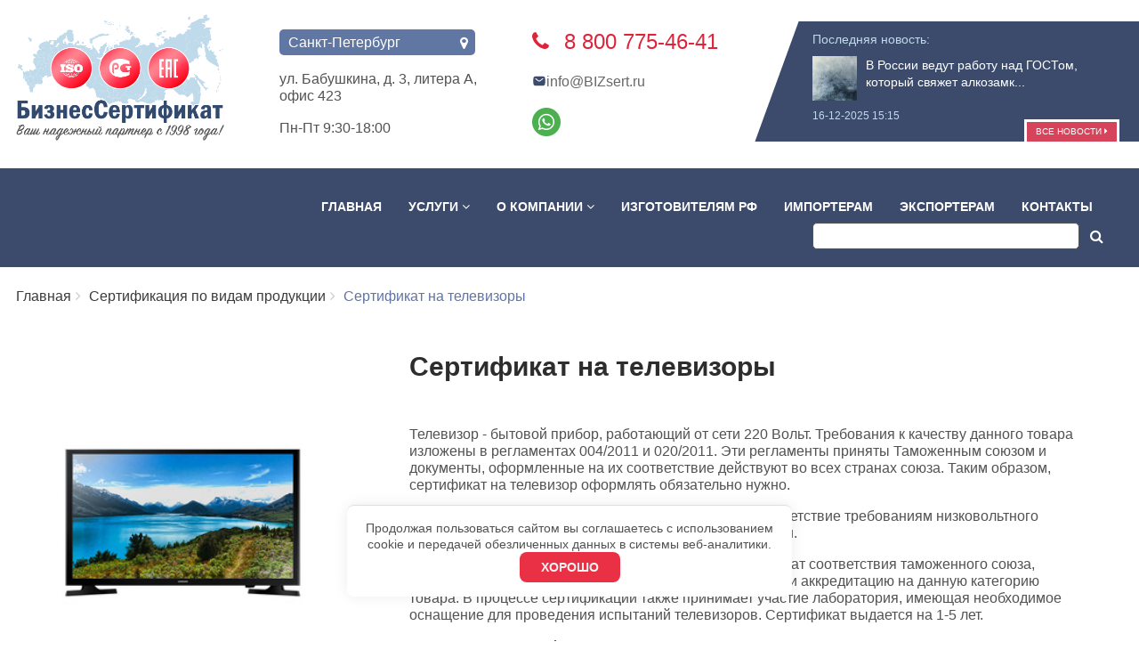

--- FILE ---
content_type: text/html; charset=UTF-8
request_url: https://bizsert.ru/televizory/
body_size: 12927
content:
<!DOCTYPE html>
<html lang="ru-RU">

<head>
    <meta charset="UTF-8">
    <meta http-equiv="X-UA-Compatible" content="IE=edge">
    <meta name="viewport" content="width=device-width, initial-scale=1">
    <meta property="og:locale" content="ru_RU" />
    <meta property="og:image" content="/images/bizsert-logo.png" />
    <meta name="csrf-param" content="_csrf-frontend">
<meta name="csrf-token" content="rgKRufyMWE4um2J531WcHLr9oep6QTExwpMnu-qQjbjLO8vSttgeF13wBiy7Pd9Gzs_AozwueX2gqxbqheP7-Q==">
    <title>Сертификат на телевизоры, техрегламенты на технику</title>
    <link rel="shortcut icon" type="image/png" href="/favicon.png" />
    <link rel="preconnect" href="https://cdnjs.cloudflare.com">
    <link rel="preconnect" href="https://stackpath.bootstrapcdn.com">
    <link rel="preconnect" href="https://www.googletagmanager.com">
    <link rel="preconnect" href="https://www.google-analytics.com">
    <link rel="preconnect" href="https://connect.facebook.net">
    <link rel="preconnect" href="https://cloud.alfa-track.com">
    <link rel="preconnect" href="https://www.gstatic.com">
    <link rel="preconnect" href="https://mc.yandex.ru">
    <link rel="preconnect" href="https://vk.com">
    <link rel="preconnect" href="https://static.me-talk.ru">
            <!-- Google Tag Manager -->
        <script>
            (function(w, d, s, l, i) {
                w[l] = w[l] || [];
                w[l].push({
                    'gtm.start':

                        new Date().getTime(),
                    event: 'gtm.js'
                });
                var f = d.getElementsByTagName(s)[0],

                    j = d.createElement(s),
                    dl = l != 'dataLayer' ? '&l=' + l : '';
                j.async = true;
                j.src =

                    'https://www.googletagmanager.com/gtm.js?id=' + i + dl;
                f.parentNode.insertBefore(j, f);

            })(window, document, 'script', 'dataLayer', 'GTM-TKTZG2D');
        </script>
        <!-- End Google Tag Manager -->
    
    
    <meta name="description" content="Оформить сертификат на телевизоры и получить бесплатную консультацию можно в центре &amp;laquo;БизнесСерт&amp;raquo;. Оставьте свою заявку на нашем сайте.">
<meta name="og:image" content="/images/certificate/5ae701f67b48a.jpg">
<meta name="twitter:image" content="/images/certificate/5ae701f67b48a.jpg">
<meta name="og:title" content="Сертификат на телевизоры, техрегламенты на технику">
<meta name="twitter:title" content="Сертификат на телевизоры, техрегламенты на технику">
<meta name="og:description" content="Оформить сертификат на телевизоры и получить бесплатную консультацию можно в центре &amp;amp;laquo;БизнесСерт&amp;amp;raquo;. Оставьте свою заявку на нашем сайте.">
<meta name="twitter:description" content="Оформить сертификат на телевизоры и получить бесплатную консультацию можно в центре &amp;amp;laquo;БизнесСерт&amp;amp;raquo;. Оставьте свою заявку на нашем сайте.">
<meta name="og:url" content="https://bizsert.ru/televizory/">
<meta name="robots" content="index, follow">
<link href="https://bizsert.ru/televizory/" rel="canonical">
<link href="/assets_const/all-81207453dbab32e74b2de0e903fdad1a.css" rel="stylesheet">
<link href="/css/font-awesome.min.css" rel="stylesheet">
<link href="/css/jquery.fancybox.min.css" rel="stylesheet">
<link href="/css/main.min.css" rel="stylesheet">                <!-- Begin Verbox {literal} -->
        <script async>
            (function() {
                (function c(d, w, m, i) {

                    window.supportAPIMethod = m;

                    var s = d.createElement('script');

                    s.id = 'supportScript';

                    var id = 'f7d81dd9274257feb61d723e517ab676';

                    s.src = (!i ? 'https://admin.verbox.ru/support/support.js' : 'https://static.site-chat.me/support/support.int.js') + '?h=' + id;

                    s.onerror = i ? undefined : function() {
                        c(d, w, m, true)
                    };

                    w[m] = w[m] ? w[m] : function() {
                        (w[m].q = w[m].q ? w[m].q : []).push(arguments);
                    };

                    (d.head ? d.head : d.body).appendChild(s);

                })(document, window, 'Verbox')
            })();
        </script>
        <!-- {/literal} End Verbox -->
        <meta name="google-site-verification" content="xaTl1VqwdXazxJ-ZcuF-7FsAZQiCbRN_PGzmi_ntTQs" />
    <script type="application/ld+json">
        {
            "@context": "http://schema.org",
            "@type": "Organization",
            "url": "https://bizsert.ru/",
            "logo": "https://bizsert.ru/images/bizsert-logo.png"
        }
    </script>
    <script defer src="/src/js/cookie-banner.js"></script>
</head>

<body>


            <!-- Google Tag Manager (noscript) -->
        <noscript><iframe src="https://www.googletagmanager.com/ns.html?id=GTM-TKTZG2D"
                height="0" width="0" style="display:none;visibility:hidden"></iframe></noscript>
        <!-- End Google Tag Manager (noscript) -->
    
    

    <div class="wrap" id="wrapper">
                <input type="hidden" id="reCaptcha-site-key" value="6LdJXxApAAAAAFenRTNkKpVRl-Jkqa0GhBZsLRGa">
        <header id="header">
            <div class="top-hblock">
                <div class="main-container">
                    <div class="logo">
                        <a href="/">
                            <picture>
                                <source media="(max-width: 768px)" srcset="/images/bizsert-logo-mobile.png">
                                <img src="/images/bizsert-logo.png" width="234" height="152" alt="БизнесСертификат" title="БизнесСертификат" fetchpriority="high">
                            </picture>
                        </a>
                    </div>
                    <div id="contacts-header" itemscope itemtype="https://schema.org/Organization">
                        <span style="display:none;" itemprop="name">БизнесСертификат</span>
                        <meta itemprop="image" content="https://bizsert.ru/images/bizsert-logo.png">
                        <div class="header-location" itemprop="address" itemscope itemtype="https://schema.org/PostalAddress">
                            <span id="open-city-list" class="city">
                                <span itemprop="addressLocality">Санкт-Петербург </span>
                                <i class="fa fa-map-marker" aria-hidden="true"></i>
                            </span>
                            <div class="address">
                                <span class="address1"></span>
                                <span class="address2" itemprop="streetAddress">ул. Бабушкина, д. 3, литера А, офис 423</span>
                            </div>
                            <span>Пн-Пт 9:30-18:00</span>
                        </div>
                        <div class="phone-numbers">
                            <div class="phones-wrapper">
                                <div class="phone-general call_phone_800_1">
                                    <a href="tel:88007754641">
                                        <i class="fa fa-phone" aria-hidden="true"></i>
                                        <span itemprop="telephone"> 8 800 775-46-41</span>
                                    </a>
                                </div>
                                <div class="phones-inner-wrapper">
                                    <p class="mail">
                                        <a href="mailto:info@BIZsert.ru" itemprop="email">
                                            <svg width="16" height="16" viewBox="0 0 16 16" fill="none" xmlns="http://www.w3.org/2000/svg">
                                                <path fill-rule="evenodd" clip-rule="evenodd" d="M2.11438 3.44771C1.33333 4.22876 1.33333 5.48584 1.33333 8C1.33333 10.5142 1.33333 11.7712 2.11438 12.5523C2.89543 13.3333 4.1525 13.3333 6.66666 13.3333H9.33333C11.8475 13.3333 13.1046 13.3333 13.8856 12.5523C14.6667 11.7712 14.6667 10.5142 14.6667 8C14.6667 5.48584 14.6667 4.22876 13.8856 3.44771C13.1046 2.66666 11.8475 2.66666 9.33333 2.66666H6.66666C4.1525 2.66666 2.89543 2.66666 2.11438 3.44771ZM12.3841 5.01324C12.5609 5.22538 12.5322 5.54066 12.3201 5.71744L10.8558 6.93771C10.2649 7.43015 9.78592 7.82928 9.36321 8.10115C8.92288 8.38435 8.49405 8.56325 8 8.56325C7.50594 8.56325 7.07711 8.38435 6.63678 8.10115C6.21407 7.82928 5.73514 7.43015 5.14423 6.93772L3.6799 5.71744C3.46776 5.54066 3.4391 5.22538 3.61588 5.01324C3.79267 4.8011 4.10795 4.77244 4.32009 4.94922L5.75935 6.14861C6.38132 6.66692 6.81315 7.02561 7.17772 7.26008C7.53062 7.48706 7.76995 7.56325 8 7.56325C8.23004 7.56325 8.46937 7.48706 8.82227 7.26008C9.18684 7.02561 9.61867 6.66692 10.2406 6.14861L11.6799 4.94922C11.892 4.77244 12.2073 4.8011 12.3841 5.01324Z" fill="#3C4B6C" />
                                            </svg>
                                            info@BIZsert.ru</a>
                                    </p>
                                </div>
                                <div class="messanger-icons">
                                    <a href="https://api.whatsapp.com/send?phone=79119238223" class="whatsapp-icon"></a>
                                </div>
                            </div>
                        </div>
                    </div>
                    <div class="last-news">
    <span class="last-news-title">Последняя новость:</span>
    <div class="last-news-item">
        <div class="last-news-image" style="background-image: url(/images/article/no_image.png)"></div>
        <p class="last-news-text">
            <a href="/v-rossii-vedut-rabotu-nad-gostom-kotoryj-svyazhet-alkozamki-s-eraglonass/">В России ведут работу над ГОСТом, который свяжет алкозамки с ЭРА-ГЛОНАСС</a>        </p>
    </div>
    <div class="last-news-bottom">
        <span class="last-nsews-date">16-12-2025 15:15</span>
        <a class="all-news-btn" href="/category/news/">Все новости <i class="fa fa-caret-right" aria-hidden="true"></i></a>    </div>
</div>

<script>
    const latestNews = document.querySelector('.last-news-text a');

    function truncateText(elem) {
        if(elem) {
            const elemText = elem.innerText;
            const elemTextLength = elemText.length;
            const elemTextLimit = 57;
            if(elemTextLength > elemTextLimit) {
                elem.innerText = elemText.substring(0, elemTextLimit) + '...';
            }
        }
    }

    if(latestNews) {
        truncateText(latestNews);
    }
</script>
                </div>
            </div>
            <nav class="general-nav" id="header-nav">
                <div class="main-container">
                    
<ul id="w0" class="general-nav nav"><li><a href="/">Главная</a></li>
<li class="dropdown"><a class="dropdown-toggle" href="/uslugi/" data-toggle="dropdown">Услуги <i class='fa fa-angle-down' aria-hidden='true'></i></a><ul id="w1" class="dropdown-menu"><li class="dropdown-item dropdown-submenu"><a href="/uslugi/#sertifikaciya-i-deklarirovanie" tabindex="-1">Сертификация и декларирование</a><ul><li class="dropdown-sub-item"><a href="/sertifikazia-tr-ts/" tabindex="-1">Сертификат соответствия Таможенного союза (Сертификат ТР ТС)</a></li>
<li class="dropdown-sub-item"><a href="/vkusvill-sertifikaty-kachestva/" tabindex="-1">ВкусВилл сертификаты качества</a></li>
<li class="dropdown-sub-item"><a href="/sertifikaciya-dlya-ozon/" tabindex="-1">Сертификация для Озон</a></li>
<li class="dropdown-sub-item"><a href="/wildberries-sertifikaty-sootvetstviya/" tabindex="-1">Wildberries сертификаты соответствия</a></li>
<li class="dropdown-sub-item"><a href="/deklarazia-tr-ts/" tabindex="-1">Декларация соответствия Таможенного союза (Декларация ТР ТС)</a></li>
<li class="dropdown-sub-item"><a href="/sertifikat-sootvetstviya-gost-r/" tabindex="-1">Сертификат соответствия ГОСТ Р</a></li>
<li class="dropdown-sub-item"><a href="/sertifikaty-obyazatelnye-i-dobrovolnye-i-deklaracii-gost-r/" tabindex="-1">Декларация соответствия ГОСТ Р</a></li>
<li class="dropdown-sub-item"><a href="/dobrovolnaya-sertifikaciya-uslug-2/" tabindex="-1">Добровольный сертификат ГОСТ Р</a></li>
<li class="dropdown-sub-item"><a href="/sertifikat-sistemy-dobrovolnoj-sertifikacii/" tabindex="-1">Сертификат системы добровольной сертификации </a></li>
<li class="dropdown-sub-item"><a href="/ekologicheskie-sertifikaty/" tabindex="-1">Добровольный экологический сертификат</a></li>
<li class="dropdown-sub-item"><a href="/sertifikat-rpo/" tabindex="-1">Сертификат РПО</a></li>
<li class="dropdown-sub-item"><a href="/ekspertiza-promyshlennoj-bezopasnosti/" tabindex="-1">Экспертиза промышленной безопасности (ЭПБ)</a></li>
<li class="dropdown-sub-item"><a href="/sertifikat-vzrivozashity-ex/" tabindex="-1">Сертификат взрывозащиты (ЕХ)</a></li>
<li class="dropdown-sub-item"><a href="/dobrovolniy-sertificat-na-yslygi/" tabindex="-1">Добровольный сертификат на услуги</a></li></ul></li>
<li class="dropdown-item dropdown-submenu"><a href="/uslugi/#sertifikaciya-iso-iso" tabindex="-1">Сертификация ISO (ИСО)</a><ul><li class="dropdown-sub-item"><a href="/sertifikaciya-smk/" tabindex="-1">Сертификация СМК в системе ИСО 9001</a></li>
<li class="dropdown-sub-item"><a href="/sertifikat-v-sisteme-iso-14001/" tabindex="-1">Сертификат в системе ISO 14001</a></li>
<li class="dropdown-sub-item"><a href="/sertifikaciya-xassp/" tabindex="-1">Сертификат ХАССП (ISO 22000 )</a></li>
<li class="dropdown-sub-item"><a href="/sertifikat-iso-45001/" tabindex="-1">Сертификат ISO 45001</a></li>
<li class="dropdown-sub-item"><a href="/integrirovannaya-systema-iso/" tabindex="-1">Интегрированная система ИСО </a></li>
<li class="dropdown-sub-item"><a href="/smk-avtomobilestroenie-gost-r-iso16949-2009/" tabindex="-1">СМК в автомобилестроении ГОСТ Р ИСО 16949-2009</a></li>
<li class="dropdown-sub-item"><a href="/smk-medizdeliy-gost-r-iso-13485-2011/" tabindex="-1">СМК производителей медицинских изделий ГОСТ Р ИСО 13485-2011</a></li>
<li class="dropdown-sub-item"><a href="/smk-voennoitexniki-gost-rb-0015-002-2012/" tabindex="-1">СМК разработки и постановки на производство военной техники ГОСТ РВ 0015-002-2012</a></li>
<li class="dropdown-sub-item"><a href="/hassp-dokymentsiya/" tabindex="-1">Разработка документации системы ХАССП (HASSP)</a></li></ul></li>
<li class="dropdown-item dropdown-submenu"><a href="/uslugi/#razrabotka-tehnicheskoj-dokumentacii" tabindex="-1">Разработка технической документации</a><ul><li class="dropdown-sub-item"><a href="/razrabotka-i-registraciya-texnicheskix-uslovij/" tabindex="-1">Технические условия (ТУ) </a></li>
<li class="dropdown-sub-item"><a href="/sertifikat-promyshlennoj-bezopasnosti-obosnovanie-promyshlennoj-bezopasnosti/" tabindex="-1">Обоснование безопасности машин и оборудования (ОБ) </a></li>
<li class="dropdown-sub-item"><a href="/razrabotka-pasportov-bezopasnosti/" tabindex="-1">Паспорт безопасности химического вещества </a></li>
<li class="dropdown-sub-item"><a href="/tehnichiskiy-pasport-na-isdelie/" tabindex="-1">Технический паспорт на изделие</a></li>
<li class="dropdown-sub-item"><a href="/rasrabotka-etiketki/" tabindex="-1">Разработка этикетки товара</a></li>
<li class="dropdown-sub-item"><a href="/standart-organisazii/" tabindex="-1">Стандарт организации (СТО) </a></li>
<li class="dropdown-sub-item"><a href="/konstruktorskaya-dokumentaziya/" tabindex="-1">Конструкторская документация (КД) - Разработка </a></li>
<li class="dropdown-sub-item"><a href="/razrabotka-rukovodstva-po-ekspluatacii/" tabindex="-1">Разработка руководства по эксплуатации </a></li>
<li class="dropdown-sub-item"><a href="/dokumentazia-system-menedzmenta/" tabindex="-1">Разработка документации системы менеджмента качества</a></li></ul></li>
<li class="dropdown-item dropdown-submenu"><a href="/uslugi/#otkaznye-pisma" tabindex="-1">Отказные письма</a><ul><li class="dropdown-sub-item"><a href="/otkaznoe-pismo-dlya-torgovli/" tabindex="-1">Отказное письмо для торговли</a></li>
<li class="dropdown-sub-item"><a href="/otkaznye-pisma-dlya-torgovli-i-tamozhni/" tabindex="-1">Отказное письмо ВНИИС</a></li>
<li class="dropdown-sub-item"><a href="/otkaznoi-pismo-mchs/" tabindex="-1">Отказное письмо МЧС</a></li>
<li class="dropdown-sub-item"><a href="/otkaznoe-pismo-na-bizhuteriu/" tabindex="-1">Отказное письмо на бижутерию</a></li>
<li class="dropdown-sub-item"><a href="/otkasnoe-pismo-rospotrebnadzora/" tabindex="-1">Отказное письмо Роспотребнадзора </a></li></ul></li>
<li class="dropdown-item dropdown-submenu"><a href="/uslugi/#gigienicheskaya-bezopasnost" tabindex="-1">Гигиеническая безопасность</a><ul><li class="dropdown-sub-item"><a href="/gigienicheskie-zaklyucheniya-sgr-i-ez/" tabindex="-1">Свидетельства о государcтсвенной регистрации (СГР)</a></li>
<li class="dropdown-sub-item"><a href="/ekspertnoe-zaklichenie/" tabindex="-1">Экспертные заключения Роспотребнадзора</a></li>
<li class="dropdown-sub-item"><a href="/sanitarno-epidemiologicheskie-zaklyucheniya/" tabindex="-1">Санитарно-эпидемиологические заключения (СЭЗ)</a></li></ul></li>
<li class="dropdown-item dropdown-submenu"><a href="/uslugi/#pozharnaya-bezopasnost" tabindex="-1">Пожарная безопасность</a><ul><li class="dropdown-sub-item"><a href="/sertifikat-pozharnoj-bezopasnosti/" tabindex="-1">Сертификат пожарной безопасности</a></li>
<li class="dropdown-sub-item"><a href="/deklarazija-pozharnoi-besopastnosti/" tabindex="-1">Декларация пожарной безопасности</a></li>
<li class="dropdown-sub-item"><a href="/dobrovolnaya-sertifikaciya-pozharnoj-bezopasnosti/" tabindex="-1">Добровольный сертификат пожарной безопасности</a></li></ul></li>
<li class="dropdown-item dropdown-submenu"><a href="/uslugi/#prochie-uslugi" tabindex="-1">Прочие услуги</a><ul><li class="dropdown-sub-item"><a href="/sertifikat-proisxozhdeniya/" tabindex="-1">Сертификат происхождения (СТ-1)</a></li>
<li class="dropdown-sub-item"><a href="/zakluchenie-fsb-i-fstek/" tabindex="-1">Заключение ФСТЭК (Эксконт, Экспортный контроль)</a></li>
<li class="dropdown-sub-item"><a href="/klassifikazia-gostiniz/" tabindex="-1">Классификация гостиниц </a></li>
<li class="dropdown-sub-item"><a href="/organichiskii-sertifikat/" tabindex="-1">Органический сертификат</a></li>
<li class="dropdown-sub-item"><a href="/ozonovye-zaklyucheniya/" tabindex="-1">Озоновое заключение</a></li>
<li class="dropdown-sub-item"><a href="/poluchenie-tovarnogo-znaka/" tabindex="-1">Регистрация торговой марки (товарного знака)</a></li>
<li class="dropdown-sub-item"><a href="/prisvoenie-shtrix-kodov/" tabindex="-1">Присвоение штрих-кодов</a></li>
<li class="dropdown-sub-item"><a href="/protokol-ob-otsutstvii-gmo/" tabindex="-1">Протокол об отсутствии ГМО</a></li></ul></li>
<li class="dropdown-item dropdown-submenu"><a href="/uslugi/#proverit-dokument-v-gos-reestre" tabindex="-1">Проверить документ в гос реестре</a><ul><li class="dropdown-sub-item"><a href="/reestr-sistema-kachestva-eac/" tabindex="-1">РЕЕСТР ДОБРОВОЛЬНОЙ СИСТЕМЫ СЕРТИФИКАЦИИ «СИСТЕМА КАЧЕСТВА ЕАС»</a></li>
<li class="dropdown-sub-item"><a href="/reestr-dobrovolnoj-sistemy-sertifikacii-sistema-kachestva-eas/" tabindex="-1">РЕЕСТР ДОБРОВОЛЬНОЙ СИСТЕМЫ СЕРТИФИКАЦИИ «ЕАС AUDIT»</a></li>
<li class="dropdown-sub-item"><a href="/reestr-gortest/" tabindex="-1">РЕЕСТР ДОБРОВОЛЬНОЙ СИСТЕМЫ СЕРТИФИКАЦИИ «ГОРТЕСТ»</a></li>
<li class="dropdown-sub-item"><a href="/reestr-sertifikatov/" tabindex="-1">Реестр сертификатов</a></li></ul></li>
<li class="dropdown-item dropdown-submenu"><a href="/uslugi/#kompleksnye-predlozheniya" tabindex="-1">Комплексные предложения</a><ul><li class="dropdown-sub-item"><a href="/izgotovitelyam-rf/" tabindex="-1">Изготовителям РФ</a></li>
<li class="dropdown-sub-item"><a href="/importeram/" tabindex="-1">Импортерам</a></li>
<li class="dropdown-sub-item"><a href="/eksporteram/" tabindex="-1">Экспортерам</a></li></ul></li></ul></li>
<li class="dropdown"><a class="dropdown-toggle" href="/#" data-toggle="dropdown">О компании <i class='fa fa-angle-down' aria-hidden='true'></i></a><ul id="w2" class="dropdown-menu"><li class="dropdown-item"><a href="/podrobnee-o-nas/" tabindex="-1">О компании</a></li>
<li class="dropdown-item"><a href="/feedbacks/" tabindex="-1">Отзывы</a></li>
<li class="dropdown-item"><a href="/category/news/" tabindex="-1">Новости отрасли</a></li>
<li class="dropdown-item"><a href="/site/faq/" tabindex="-1">Вопрос-ответ</a></li></ul></li>
<li><a href="/izgotovitelyam-rf/">Изготовителям РФ</a></li>
<li><a href="/importeram/">Импортерам</a></li>
<li><a href="/eksporteram/">Экспортерам</a></li>
<li><a href="/contacts/">Контакты</a></li><form id="service-search-form" action="/search/index" method="get"><div class="form-group">
    <div class="form-group field-searchform-text">

<input type="text" id="searchform-text" class="form-control" name="SearchForm[text]" value="" maxlength="100">

<div class="help-block"></div>
</div>    <button type="submit" class="btn-search"><i class="fa fa-search"></i></button></div>
</form></ul>                    <span class="menu-opener">
                        <span></span>
                    </span>
                </div>
            </nav>
        </header>
        <main>
            <div class="main-container container-breadcrumbs">
    <ol class="breadcrumb" itemscope itemtype="http://schema.org/BreadcrumbList">
        <li itemprop="itemListElement" itemscope itemtype="http://schema.org/ListItem">
            <a href="/" itemprop="item"><span itemprop="name">Главная</span></a><meta itemprop="position" content="0" />
        </li>
    
        <li itemprop="itemListElement" itemscope itemtype="http://schema.org/ListItem">
            <a href="/certificate/" itemprop="item"><span itemprop="name">Сертификация по видам продукции</span></a><meta itemprop="position" content="1" />
        </li>
    
        <li class="active">
            Сертификат на телевизоры
        </li>
    </ol></div>
<div class="certificates-blocks">
    <div class="container">
        <div class="row">
            <div class="col-md-4 block-right">
                <div class="products-page">
                    <a data-fancybox="gallery-products" href="/images/certificate/5ae701f67b48a.jpg">
                        <img class="news-item-img" src="/images/certificate/5ae701f67b48a.jpg" width="270" height="360" alt="Сертификат на телевизоры фото" title="Сертификат на телевизоры">                    </a>
                </div>
                            </div>
            <div class="col-md-8" id="articleBody">
                <h1>Сертификат на телевизоры</h1>
                <p>&nbsp;</p>

<p>Телевизор - бытовой прибор, работающий от сети 220 Вольт. Требования к качеству данного товара изложены в регламентах 004/2011 и 020/2011. Эти регламенты приняты Таможенным союзом и документы, оформленные на их соответствие действуют во всех странах союза. Таким образом, сертификат на телевизор оформлять обязательно нужно.</p>

<p>Один из вышеуказанных стандартов подтверждает соответствие требованиям низковольтного оборудования, а другой - электромагнитной безопасности.</p>

<p>Телевизоры проходят сертификацию по форме сертификат соответствия таможенного союза, который выдается органами по сертификации, имеющими аккредитацию на данную категорию товара. В процессе сертификации также принимает участие лаборатория, имеющая необходимое оснащение для проведения испытаний телевизоров. Сертификат выдается на 1-5 лет.</p>

<p><strong>Как получить сертификат на телевизоры?</strong></p>

<p>Для получения сертификата подайте на нашу электронную почту завку или запрос. После получения первичной информации от вас, наш эксперт с вами свяжется для уточнения всех нюансов оформления и расскажет об условиях получения сертификата в вашем конкретном случае. Далее после проведения анализа документации и продукции выдается сертификат.</p>

<p><strong>Ждем ваших обращений!</strong></p>

<p>&nbsp;</p>
            </div>
        </div>
    </div>
</div>
<section class="question-expert">
    <section class="question-expert">
    <div class="ask-question-expert clearfix">

        <div class="qleft-col clearfix">
            <div class="qtab-paneles clearfix">
                    <span>У ВАС ЕСТЬ ВОПРОСЫ ? <br>
                        ОБРАТИТЕСЬ К НАШИМ СПЕЦИАЛИСТАМ! </span>
                <p>Менеджер ответит на ваш вопрос в течении 30 минут. Мы избавим Вас от бюрократических проблем и
                    выполним свою работу на высшем уровне.</p>
                <div class="block-wr block-wr-new tab-pane tab-pane-new">
    <div class="contact-info-new">
        <div class="expert-imgage">
            <img src="/images/manager/arina.png" alt="Арина" width="200" height="200" loading="lazy">
        </div>
    </div>
    <div class="exp-contacts exp-contacts-new">
        <span class="expert-name">Арина</span>
    </div>
</div>            </div>
        </div>
        <div class="qright-col clearfix">
            <div class="al-left form-getdoc">
                <p>ЗАКАЗАТЬ СЕРТИФИКАТ СЕЙЧАС</p>
                <div id="order-certificate-now-pjax" data-pjax-container="" data-pjax-push-state data-pjax-timeout="1000">                <form id="order-certificate-now-form" class="form-js" action="/televizory/" method="post" data-pjax data-formName="OrderCertificateForm">
<input type="hidden" name="_csrf-frontend" value="rgKRufyMWE4um2J531WcHLr9oep6QTExwpMnu-qQjbjLO8vSttgeF13wBiy7Pd9Gzs_AozwueX2gqxbqheP7-Q==">                <div class="wrap-input">
                    <div class="form-group field-ordercertificateform-product">
<label class="control-label" for="ordercertificateform-product">Ваша продукция</label>
<input type="text" id="ordercertificateform-product" class="form-control" name="OrderCertificateForm[product]" placeholder="">

<p class="help-block help-block-error"></p>
</div>                    <div class="input-icon">
                    <i class="fa fa-address-card-o" aria-hidden="true"></i>
                    </div>
                </div>

                <div class="wrap-input">
                    <div class="form-group field-ordercertificateform-email required">
<label class="control-label" for="ordercertificateform-email">Ваш е-mail*</label>
<input type="text" id="ordercertificateform-email" class="form-control" name="OrderCertificateForm[email]" placeholder="" aria-required="true">

<p class="help-block help-block-error"></p>
</div>                     <div class="input-icon">
                        <i class="fa fa-envelope-o" aria-hidden="true"></i>
                    </div>
                </div>

                <div class="wrap-input">
                    <div class="form-group field-ordercertificateform-phone">
<label class="control-label" for="ordercertificateform-phone">Ваш телефон</label>
<input type="phone" id="ordercertificateform-phone" class="form-control" name="OrderCertificateForm[phone]" placeholder="">

<p class="help-block help-block-error"></p>
</div>                     <div class="input-icon">
                        <i class="fa fa-phone" aria-hidden="true"></i>
                    </div>
                </div>
                <div class="checkbox">
                    <label><input type="checkbox" id="order-certificate-now-button" name="personal-process-gost" value="1" checked onclick="if ($(&#039;#order-certificate-now-button&#039;).prop(&#039;checked&#039;)) {
                                          $(&#039;#submit-btn-order-certificate-now-form&#039;).prop(&#039;disabled&#039;, false);
                                        } else {
                                          $(&#039;#submit-btn-order-certificate-now-form&#039;).prop(&#039;disabled&#039;, &#039;disabled&#039;);
                                        }"> Я согласен на <a class="agreement-link" rel="nofollow" href="/agreement/" target="_blank">обработку персональных данных</a></label>                </div>

                <div class="form-group">
                    <button type="submit" id="submit-btn-order-certificate-now-form" class="btn-red" name="order-certificate-now-button"><span>Заказать</span></button>                </div>
                </form>                </div>            </div>
        </div>
</section>
</section>

<section id="section-contacts" class="contacts">
    <div class="main-container">
        <span>контакты</span>
        <div class="contacts-wrapper">
            <div class="contact-phone">
                <span class="icon">
                    <a href="tel:88007754641">
                        <i class="fa fa-volume-control-phone" aria-hidden="true"></i>
                    </a>
                </span>
                <p id="phone-bottom-contact" class="text">
                    <span class="call_phone_800_2">
                        <a class="second-phone" href="tel:88007754641">8 800 775-46-41</a>
                    </span>
                </p>
            </div>

            <div class="contact-mail">
                <span class="icon">
                    <a href="mailto:info@BIZsert.ru">
                        <i class="fa fa-envelope-o" aria-hidden="true"></i>
                    </a>
                </span>
                <p id="mail-bottom-contact" class="text">
                    <a href="mailto:info@BIZsert.ru">info@BIZsert.ru</a>
                </p>
            </div>

            <div class="contact-clock">
                <span class="icon">
                    <i class="fa fa-clock-o" aria-hidden="true"></i>
                </span>
                <p id="time-bottom-contact" class="text">Понедельник - пятница <br> с 9.30 до 18.00</p>
            </div>

            <div class="contact-maps">
                <span class="icon"><i class="fa fa-map-marker" aria-hidden="true"></i></span>
                <div id="place-bottom-contact" class="text">
                    <p id="c-title">Санкт-Петербург</p>
                    <p class="c-place1">м. Елизаровская</p>
                    <p class="c-place2">ул. Бабушкина, д. 3, литера А, офис 423</p>
                </div>
            </div>
        </div>
    </div>
</section>
<section class="gmap-bottom">
    <div class="callback-form">
    <div class="widget-form">
        <p class="cost-title">заказать обратный звонок</p>
        <div class="form-wrapper">
            <form id="callback-form" class="form-js" action="/televizory/" method="post" onsubmit="return yandexAnalytic(&#039;Map_Call&#039;);" data-formName="CallBackForm">
<input type="hidden" name="_csrf-frontend" value="rgKRufyMWE4um2J531WcHLr9oep6QTExwpMnu-qQjbjLO8vSttgeF13wBiy7Pd9Gzs_AozwueX2gqxbqheP7-Q==">            <div class="form-group field-callbackform-subject">

<input type="hidden" id="callbackform-subject" class="form-control" name="CallBackForm[subject]" value="Письмо с формы обратный звонок">

<p class="help-block help-block-error"></p>
</div>            <div class="wrap-input">
                <div class="form-group field-callbackform-name">
<label class="control-label" for="callbackform-name">Ваше имя</label>
<input type="text" id="callbackform-name" class="form-group" name="CallBackForm[name]" placeholder="">

<p class="help-block help-block-error"></p>
</div>                <div class="input-icon">
                    <i class="fa fa-user"></i>
                </div>
            </div>
            <div class="wrap-input">
                <div class="form-group field-callbackform-phone required">
<label class="control-label" for="callbackform-phone">Ваш телефон*</label>
<input type="phone" id="callbackform-phone" class="form-group" name="CallBackForm[phone]" placeholder="" aria-required="true">

<p class="help-block help-block-error"></p>
</div>                <div class="input-icon">
                    <i class="fa fa-phone"></i>
                </div>
            </div>
            <div class="clearfix checkbox">
                <label><input type="checkbox" id="call-back-button" name="personal-process-gost" value="1" checked onclick="if ($(&#039;#call-back-button&#039;).prop(&#039;checked&#039;)) {
                                        $(&#039;#callBackButton&#039;).prop(&#039;disabled&#039;, false);
                                   } else {
                                        $(&#039;#callBackButton&#039;).prop(&#039;disabled&#039;, &#039;disabled&#039;);
                                   }"> Я согласен на <a class="agreement-link" rel="nofollow" href="/agreement/" target="_blank">обработку персональных данных</a></label>            </div>
            <button type="submit" id="callBackButton" class="btn-red btn-g-form" name="call-back-button"><span>Заказать звонок</span></button>            </form>        </div>
    </div>
</div>

    <div id="map"></div>
</section>
<!-- modal ShortCodesReplacer-findOutTheCostWidget -->
<div class="modal fade" id="ShortCodesReplacerConsultModal">
    <div class="modal-dialog short-code-replacer-hr-modal" role="document">
        <div class="modal-content">
            <div class="m-wrapp">
                <div class="modal-header">
                    <a href="#" class="overlay__close" data-dismiss="modal" aria-label="Close">
                        <span aria-hidden="true">&times;</span>
                    </a>
                    <h4 class="modal-title" id="myModalLabel">Узнать подробности</h4>
                </div>

                <div class="modal-body expert-form">
                    <form id="ShortCodesReplacer-findOutTheCostWidget-form" class="form-js" action="/televizory/" method="post" data-formName="ContactForm">
<input type="hidden" name="_csrf-frontend" value="rgKRufyMWE4um2J531WcHLr9oep6QTExwpMnu-qQjbjLO8vSttgeF13wBiy7Pd9Gzs_AozwueX2gqxbqheP7-Q==">
                    <div class="form-group field-contactform-name required">
<label class="no_animate" for="contactform-name">Ваше имя*</label>
<input type="text" id="contactform-name" class="form-control" name="ContactForm[name]" aria-required="true">

<div class="help-block"></div>
</div>
                    <div class="form-group field-ShortCodesReplacer-findOutTheCostWidget-subject-hidden">

<input type="hidden" id="ShortCodesReplacer-findOutTheCostWidget-subject-hidden" class="form-control" name="ContactForm[subject]">

<div class="help-block"></div>
</div>
                    <div class="form-group field-contactform-phone required">
<label class="no_animate" for="contactform-phone">Телефон*</label>
<input type="phone" id="contactform-phone" class="form-control" name="ContactForm[phone]" aria-required="true">

<div class="help-block"></div>
</div>                    <p class="phone-tooltip">Введите только цифры. Пример: <i>88003020956</i></p>

                    <div class="form-group field-contactform-body">
<label class="no_animate" for="contactform-body">Задайте свой вопрос</label>
<input type="text" id="contactform-body" class="form-control" name="ContactForm[body]">

<div class="help-block"></div>
</div>                    <div class="form-group modal-footer">
                        <button type="submit" id="expertButton" class="btn btn-red btn-g-form" name="audit-button">Спросить</button>                    </div>

                    <p class="checkbox">
                        <label><input type="checkbox" id="expert-button" name="personal-process-gost" value="1" checked onclick="if ($(this).prop(&#039;checked&#039;)) {
                                          $(&#039;#expertButton&#039;).prop(&#039;disabled&#039;, false);
                                      } else {
                                          $(&#039;#expertButton&#039;).prop(&#039;disabled&#039;, &#039;disabled&#039;);
                                      }
                                  "> Я согласен на <a class="agreement-link" rel="nofollow" href="/agreement/" target="_blank">обработку персональных данных</a></label></p>
                    </form>                </div>
            </div>
        </div>
    </div>
</div>
<!-- /modal ShortCodesReplacer-findOutTheCostWidget -->
        </main>

        <footer id="footer">
            <div class="main-container">
                <div class="footer-logo">
                    <a href="/"><img data-src="/images/footer-logo.png" alt="" loading="lazy"></a>                </div>
                
<div class="footer-nav f-nav">
            <a href="/podrobnee-o-nas/"><span>О компании</span></a>            <a href="/izgotovitelyam-rf/"><span>Изготовителям РФ</span></a>            <a href="/importeram/"><span>Импортерам</span></a>            <a href="/eksporteram/"><span>Экспортерам</span></a>            <a href="/category/news/"><span>Новости</span></a>            <a href="/feedbacks/"><span>Отзывы</span></a>            <a href="/site/faq/"><span>Вопрос-ответ</span></a>            <a href="/accreditatione/"><span>Аккредитации и лицензии</span></a>            <a href="/sitemap/"><span>Карта сайта</span></a>    </div>

<div class="footer-nav f-service">
            <a href="/uslugi/"><span>Услуги</span></a>            <a href="/certificate/"><span>Сертификация продукции</span></a>            <a href="/sertifikaciya-smk/"><span>Сертификация ISO 9001</span></a>            <a href="/razrabotka-i-registraciya-texnicheskix-uslovij/"><span>Разработка технических условий</span></a>            <a href="/otkaznoe-pismo-dlya-torgovli/"><span>Отказное письмо для торговли</span></a>            <a href="/gigienicheskie-zaklyucheniya-sgr-i-ez/"><span>Свидетельства о государcтсвенной регистрации (СГР)</span></a>            <a href="/sertifikat-pozharnoj-bezopasnosti/"><span>Сертификат пожарной безопасности</span></a>            <a href="/sertifikat-proisxozhdeniya/"><span>Сертификат происхождения (СТ-1)</span></a>            <a href="https://bizsert.ru/reestr-dobrovolnoj-sistemy-sertifikacii-sistema-kachestva-eas/"><span>Проверить документ в гос реестре</span></a>            <a href="/ekologicheskie-sertifikaty/"><span>Экологический сертификат</span></a>    </div>                <div class="footer-contacts-wrapper">
                    <span>Контакты</span>
                    <span class="call_phone_800_2">
                        <a href="tel:88007754641">
                            <span class="f-tel-1">
                                <i class="fa fa-phone" aria-hidden="true"></i>
                                <span>8 800 775-46-41</span>
                            </span>
                        </a>
                    </span>
                    <a href="mailto:info@bizsert.ru"><span class="f-mail"><i
                                class="fa fa-envelope"></i>info@bizsert.ru</span></a>
                    <span class="f-time"><i class="fa fa-clock-o" aria-hidden="true"></i> Пн-Пт 9:30-18:00</span>
                    <div class="f-place">
                        <span>192029, г. Санкт-Петербург</span>
                        <span>м. Елизаровская</span>
                        <span>ул. Бабушкина, д. 3, литера А, офис 423</span>
                    </div>
                </div>
                <div class="footer-icons">
                    <a target="_blank" rel="nofollow" href="https://api.whatsapp.com/send?phone=79119238223" class="footer-whatsapp"></a>
                    <a target="_blank" rel="nofollow" href="https://vk.com/bizsert" target="_blank" class="footer-vk"></a>
                </div>
                <div class="footer-add-info">
                    <span class="copyright">© ЦС Бизнес Сертификат 1998-2026 <a class="conf" href="/agreement/">Политика конфидециальности</a>                    </span>
                </div>
            </div>
        </footer>
    </div>
    <!--<div id="map" class="dnm"></div>-->

    <div class="btn-to-top">
        <span>Наверх</span>
        <i class="fa fa-angle-up" aria-hidden="true"></i>
    </div>

            <!-- Google Tag Manager (noscript) -->
        <noscript>
            <iframe src="https://www.googletagmanager.com/ns.html?id=GTM-56ZNWD9"
                height="0" width="0" style="display:none;visibility:hidden"></iframe>
        </noscript>
        <!-- End Google Tag Manager (noscript) -->

        <script async>
            document.addEventListener('yacounter51022487inited', function() {
                window.sessionStorage.setItem("alfatrack-ym-ready", "loaded");
                window.sessionStorage.setItem("alfatrack-ym-ready-id", "51022487");
            });
        </script>

        <!-- Yandex.Metrika counter -->
        <script async type="text/javascript">
            (function(m, e, t, r, i, k, a) {
                m[i] = m[i] || function() {
                    (m[i].a = m[i].a || []).push(arguments)
                };
                m[i].l = 1 * new Date();
                for (var j = 0; j < document.scripts.length; j++) {
                    if (document.scripts[j].src === r) {
                        return;
                    }
                }
                k = e.createElement(t), a = e.getElementsByTagName(t)[0], k.async = 1, k.src = r, a.parentNode.insertBefore(k, a)
            })
            (window, document, "script", "https://mc.yandex.ru/metrika/tag.js", "ym");

            ym(44833996, "init", {
                id: 44833996,
                clickmap: true,
                trackLinks: true,
                accurateTrackBounce: true,
                trackHash: true
            });
            ym(51024683, "init", {
                id: 51024683,
                clickmap: true,
                trackLinks: true,
                accurateTrackBounce: true,
            });
        </script>
        <noscript>
            <div>
                <img src="https://mc.yandex.ru/watch/51022487" style="position:absolute; left:-9999px;" alt="" />
            </div>
        </noscript>
        <!-- /Yandex.Metrika counter -->

        <!-- calltouch -->
        <script async>
            (function(w, d, n, c) {
                w.CalltouchDataObject = n;
                w[n] = function() {
                    w[n]["callbacks"].push(arguments)
                };
                if (!w[n]["callbacks"]) {
                    w[n]["callbacks"] = []
                }
                w[n]["loaded"] = false;
                if (typeof c !== "object") {
                    c = [c]
                }
                w[n]["counters"] = c;
                for (var i = 0; i < c.length; i += 1) {
                    p(c[i])
                }

                function p(cId) {
                    var a = d.getElementsByTagName("script")[0],
                        s = d.createElement("script"),
                        i = function() {
                            a.parentNode.insertBefore(s, a)
                        },
                        m = typeof Array.prototype.find === 'function',
                        n = m ? "init-min.js" : "init.js";
                    s.async = true;
                    s.src = "https://mod.calltouch.ru/" + n + "?id=" + cId;
                    if (w.opera == "[object Opera]") {
                        d.addEventListener("DOMContentLoaded", i, false)
                    } else {
                        i()
                    }
                }
            })(window, document, "ct", "a22f45e2");
        </script>
        <!-- calltouch -->
        <script>
        setTimeout(function() {
            var script = document.createElement("script");
            script.src = "https://cdnjs.cloudflare.com/ajax/libs/fancybox/3.3.5/jquery.fancybox.min.js";
            document.body.append(script);

            var script = document.createElement("script");
            script.src = "https://www.google.com/recaptcha/api.js?render=6LdJXxApAAAAAFenRTNkKpVRl-Jkqa0GhBZsLRGa";
            document.body.append(script);
        }, 5000)
    </script>
    <script>
        const links = document.querySelectorAll('.agreement-link');
        links.forEach((el) => {
            el.addEventListener('click', function(event) {
                event.preventDefault();
                const url = event.target.href;
                window.open(url, '_blank');
            })
        })
    </script>
    <script src="/assets_const/all-4987ae51aba8581ab64706aff40189ed.js"></script>
<script src="/assets/7df06811/js/findOutTheCostWidget.js"></script>
<script src="/js/slick.js"></script>
<script src="/js/cleave.min.js"></script>
<script src="/js/main.min.js"></script>
<script src="/js/seo.js"></script>
<script>$(document).on('beforeSubmit', '#order-certificate-now-form' , function (event) {       
    googleAnalytic('Звонокфутер', 'Заказать');    
    return true;
});
$(document).on('beforeSubmit', '#callback-form' , function (event) {       
    if (typeof grecaptcha === "undefined") {
         googleAnalytic('Картазвонок', 'Заказать'); 
         return true;
    }
    googleAnalytic('Картазвонок', 'Заказать');    
    return true;
});</script>
<script>jQuery(function ($) {
jQuery('#order-certificate-now-form').yiiActiveForm([{"id":"ordercertificateform-product","name":"product","container":".field-ordercertificateform-product","input":"#ordercertificateform-product","error":".help-block.help-block-error","validate":function (attribute, value, messages, deferred, $form) {yii.validation.string(value, messages, {"message":"Значение «Ваша продукция» должно быть строкой.","skipOnEmpty":1});}},{"id":"ordercertificateform-email","name":"email","container":".field-ordercertificateform-email","input":"#ordercertificateform-email","error":".help-block.help-block-error","validate":function (attribute, value, messages, deferred, $form) {yii.validation.required(value, messages, {"message":"Необходимо заполнить «Ваш e-mail»."});yii.validation.email(value, messages, {"pattern":/^[a-zA-Z0-9!#$%&'*+\/=?^_`{|}~-]+(?:\.[a-zA-Z0-9!#$%&'*+\/=?^_`{|}~-]+)*@(?:[a-zA-Z0-9](?:[a-zA-Z0-9-]*[a-zA-Z0-9])?\.)+[a-zA-Z0-9](?:[a-zA-Z0-9-]*[a-zA-Z0-9])?$/,"fullPattern":/^[^@]*<[a-zA-Z0-9!#$%&'*+\/=?^_`{|}~-]+(?:\.[a-zA-Z0-9!#$%&'*+\/=?^_`{|}~-]+)*@(?:[a-zA-Z0-9](?:[a-zA-Z0-9-]*[a-zA-Z0-9])?\.)+[a-zA-Z0-9](?:[a-zA-Z0-9-]*[a-zA-Z0-9])?>$/,"allowName":false,"message":"Введите корректный email","enableIDN":false,"skipOnEmpty":1});}},{"id":"ordercertificateform-phone","name":"phone","container":".field-ordercertificateform-phone","input":"#ordercertificateform-phone","error":".help-block.help-block-error","validate":function (attribute, value, messages, deferred, $form) {yii.validation.number(value, messages, {"pattern":/^[+-]?\d+$/,"message":"Значение «Ваш телефон» должно быть целым числом.","skipOnEmpty":1});if ((
                function (attribute, value) {
                   return $(attribute.container).find('input[name*=phone]').val() != '+7';
                })(attribute, value)) { yii.validation.string(value, messages, {"message":"Значение «Ваш телефон» должно быть строкой.","min":11,"tooShort":"Минимум 11 символов","max":15,"tooLong":"Максимум 15 символов","skipOnEmpty":1}); }}}], []);
jQuery(document).pjax("#order-certificate-now-pjax a", {"push":true,"replace":false,"timeout":1000,"scrollTo":false,"container":"#order-certificate-now-pjax"});
jQuery(document).off("submit", "#order-certificate-now-pjax form[data-pjax]").on("submit", "#order-certificate-now-pjax form[data-pjax]", function (event) {jQuery.pjax.submit(event, {"push":true,"replace":false,"timeout":1000,"scrollTo":false,"container":"#order-certificate-now-pjax"});});
jQuery('#callback-form').yiiActiveForm([{"id":"callbackform-subject","name":"subject","container":".field-callbackform-subject","input":"#callbackform-subject","error":".help-block.help-block-error","validate":function (attribute, value, messages, deferred, $form) {yii.validation.string(value, messages, {"message":"Значение «Subject» должно быть строкой.","skipOnEmpty":1});}},{"id":"callbackform-name","name":"name","container":".field-callbackform-name","input":"#callbackform-name","error":".help-block.help-block-error","validate":function (attribute, value, messages, deferred, $form) {yii.validation.string(value, messages, {"message":"Значение «Ваше имя» должно быть строкой.","skipOnEmpty":1});}},{"id":"callbackform-phone","name":"phone","container":".field-callbackform-phone","input":"#callbackform-phone","error":".help-block.help-block-error","validate":function (attribute, value, messages, deferred, $form) {yii.validation.required(value, messages, {"message":"Необходимо заполнить «Телефон»."});yii.validation.number(value, messages, {"pattern":/^[+-]?\d+$/,"message":"Значение «Телефон» должно быть целым числом.","skipOnEmpty":1});yii.validation.string(value, messages, {"message":"Значение «Телефон» должно быть строкой.","min":11,"tooShort":"Минимум 11 символов","max":15,"tooLong":"Максимум 15 символов","skipOnEmpty":1});}}], []);
jQuery('#ShortCodesReplacer-findOutTheCostWidget-form').yiiActiveForm([{"id":"contactform-name","name":"name","container":".field-contactform-name","input":"#contactform-name","validate":function (attribute, value, messages, deferred, $form) {yii.validation.required(value, messages, {"message":"Необходимо заполнить «Ваше имя *»."});}},{"id":"ShortCodesReplacer-findOutTheCostWidget-subject-hidden","name":"subject","container":".field-ShortCodesReplacer-findOutTheCostWidget-subject-hidden","input":"#ShortCodesReplacer-findOutTheCostWidget-subject-hidden","validate":function (attribute, value, messages, deferred, $form) {yii.validation.string(value, messages, {"message":"Значение «Subject» должно быть строкой.","skipOnEmpty":1});}},{"id":"contactform-phone","name":"phone","container":".field-contactform-phone","input":"#contactform-phone","validate":function (attribute, value, messages, deferred, $form) {yii.validation.required(value, messages, {"message":"Необходимо заполнить «Телефон *»."});yii.validation.string(value, messages, {"message":"Значение «Телефон *» должно быть строкой.","min":11,"tooShort":"Минимум 11 символов","max":15,"tooLong":"«Максимум 15 символов","skipOnEmpty":1});}},{"id":"contactform-body","name":"body","container":".field-contactform-body","input":"#contactform-body","validate":function (attribute, value, messages, deferred, $form) {yii.validation.string(value, messages, {"message":"Значение «Задайте свой вопрос» должно быть строкой.","skipOnEmpty":1});}}], []);
jQuery('#service-search-form').yiiActiveForm([{"id":"searchform-text","name":"text","container":".field-searchform-text","input":"#searchform-text","validate":function (attribute, value, messages, deferred, $form) {yii.validation.string(value, messages, {"message":"Значение «Текст для поиска» должно быть строкой.","max":100,"tooLong":"Значение «Текст для поиска» должно содержать максимум 100 символов.","skipOnEmpty":1});}}], []);
});</script>

</body>

</html>


--- FILE ---
content_type: text/css
request_url: https://bizsert.ru/css/main.min.css
body_size: 17054
content:
@charset "UTF-8";html{font-family:sans-serif;-ms-text-size-adjust:100%;-webkit-text-size-adjust:100%}body{margin:0}article,aside,details,figcaption,figure,footer,header,hgroup,main,menu,nav,section,summary{display:block}audio,canvas,progress,video{display:inline-block;vertical-align:baseline}audio:not([controls]){display:none;height:0}[hidden],template{display:none}a{background-color:transparent}a:active,a:hover{outline:0}abbr[title]{border-bottom:1px dotted}b,strong{font-weight:700}dfn{font-style:italic}h1{font-size:2em;margin:.67em 0}mark{background:#ff0;color:#000}small{font-size:80%}sub,sup{font-size:75%;line-height:0;position:relative;vertical-align:baseline}sup{top:-.5em}sub{bottom:-.25em}img{border:0}svg:not(:root){overflow:hidden}figure{margin:1em 40px}hr{box-sizing:content-box;height:0}pre{overflow:auto}code,kbd,pre,samp{font-family:monospace,monospace;font-size:1em}button,input,optgroup,select,textarea{color:inherit;font:inherit;margin:0}button{overflow:visible}button,select{text-transform:none}button,html input[type=button],input[type=reset],input[type=submit]{-webkit-appearance:button;cursor:pointer}button[disabled],html input[disabled]{cursor:default}button::-moz-focus-inner,input::-moz-focus-inner{border:0;padding:0}input{line-height:normal}input[type=checkbox],input[type=radio]{box-sizing:border-box;padding:0}input[type=number]::-webkit-inner-spin-button,input[type=number]::-webkit-outer-spin-button{height:auto}input[type=search]{-webkit-appearance:textfield;box-sizing:content-box}input[type=search]::-webkit-search-cancel-button,input[type=search]::-webkit-search-decoration{-webkit-appearance:none}fieldset{border:1px solid silver;margin:0 2px;padding:.35em .625em .75em}legend{border:0;padding:0}textarea{overflow:auto}optgroup{font-weight:700}table{border-collapse:collapse;border-spacing:0}td,th{padding:0}.cert-search-page .black-result,.cert-search .black-result,.cert-search .block-letter,.choose-city .hcity-list,.last-news,.services .documents_childrens,.services .list-titles,.text-pages ol,.top-hblock .hcity-list{margin:0;padding:0;list-style:none}.clearfix:after{content:"";display:block;clear:both}.cert-search .block-letter li a{transition:all .3s ease-in-out}.ellipsis{white-space:nowrap;text-overflow:ellipsis;overflow:hidden}.sitemap-container{padding-top:20px;padding-bottom:20px}.sitemap-container .service-categoty{margin-top:10px;margin-bottom:2px;margin-left:22px}html{box-sizing:border-box}*,:after,:before{box-sizing:inherit}*{max-height:1000000px}body{color:#525252;background:#fff;font:16px/1.2 Arial,Helvetica,sans-serif;min-width:320px;-webkit-font-smoothing:antialiased;-moz-osx-font-smoothing:grayscale}img{max-width:100%;height:auto}.gm-style img{max-width:none}.h,.h1,.h2,.h3,.h4,.h5,.h6,h1,h2,h3,h4,h5,h6{font-family:Arial,Helvetica,sans-serif;font-weight:700;margin:0 0 .5em;color:#2d2d2d}.h1,h1{font-size:30px}.h2,h2{font-size:27px}.h3,h3{font-size:24px}.h4,h4{font-size:21px}.h5,h5{font-size:17px}.h6,h6{font-size:15px}p{margin:0 0 1em}a{color:#39f}a:focus,a:hover{text-decoration:none}fieldset,form{margin:0;padding:0;border-style:none}input[type=email],input[type=password],input[type=search],input[type=tel],input[type=text],textarea{-webkit-appearance:none;-webkit-border-radius:0;box-sizing:border-box;border:1px solid #525252;padding:.4em .7em}input[type=email]:focus,input[type=password]:focus,input[type=search]:focus,input[type=tel]:focus,input[type=text]:focus,textarea:focus{border-color:#333}input[type=email]::-webkit-input-placeholder,input[type=password]::-webkit-input-placeholder,input[type=search]::-webkit-input-placeholder,input[type=tel]::-webkit-input-placeholder,input[type=text]::-webkit-input-placeholder,textarea::-webkit-input-placeholder{color:#525252}input[type=email]::-moz-placeholder,input[type=password]::-moz-placeholder,input[type=search]::-moz-placeholder,input[type=tel]::-moz-placeholder,input[type=text]::-moz-placeholder,textarea::-moz-placeholder{opacity:1;color:#525252}input[type=email]:-moz-placeholder,input[type=password]:-moz-placeholder,input[type=search]:-moz-placeholder,input[type=tel]:-moz-placeholder,input[type=text]:-moz-placeholder,textarea:-moz-placeholder{color:#525252}input[type=email]:-ms-input-placeholder,input[type=password]:-ms-input-placeholder,input[type=search]:-ms-input-placeholder,input[type=tel]:-ms-input-placeholder,input[type=text]:-ms-input-placeholder,textarea:-ms-input-placeholder{color:#525252}input[type=email].placeholder,input[type=password].placeholder,input[type=search].placeholder,input[type=tel].placeholder,input[type=text].placeholder,textarea.placeholder{color:#525252}select{-webkit-border-radius:0}textarea{resize:vertical;vertical-align:top}button,input[type=button],input[type=file],input[type=reset],input[type=submit]{-webkit-appearance:none;-webkit-border-radius:0;cursor:pointer}.wrap-input .input-icon{position:absolute;width:30px;height:46px;right:10px;top:25px;font-size:26px;color:#ccc;display:-ms-flexbox;display:flex;-ms-flex-align:center;align-items:center;-ms-flex-pack:center;justify-content:center}@font-face{font-family:slick;font-weight:400;font-style:normal;src:url(fonts/slick.eot);src:url(fonts/slick.eot?#iefix) format("embedded-opentype"),url(fonts/slick.woff) format("woff"),url(fonts/slick.ttf) format("truetype"),url(fonts/slick.svg#slick) format("svg")}.slick-next,.slick-prev{font-size:0;line-height:0;position:absolute;top:50%;display:block;width:20px;height:20px;padding:0;transform:translateY(-50%);cursor:pointer;border:none}.slick-next,.slick-next:focus,.slick-next:hover,.slick-prev,.slick-prev:focus,.slick-prev:hover{color:transparent;outline:0;background:0 0}.slick-next:focus:before,.slick-next:hover:before,.slick-prev:focus:before,.slick-prev:hover:before{opacity:1}.slick-next.slick-disabled:before,.slick-prev.slick-disabled:before{opacity:.25}.slick-next:before,.slick-prev:before{font-family:slick;font-size:20px;line-height:1;opacity:.75;color:#fff;-webkit-font-smoothing:antialiased;-moz-osx-font-smoothing:grayscale}.slick-prev{left:-25px}[dir=rtl] .slick-prev{right:-25px;left:auto}.slick-prev:before{content:"←"}[dir=rtl] .slick-prev:before{content:"→"}.slick-next{right:-25px}[dir=rtl] .slick-next{right:auto;left:-25px}.slick-next:before{content:"→"}[dir=rtl] .slick-next:before{content:"←"}.slick-dotted.slick-slider{margin-bottom:30px}.slick-dots{position:absolute;bottom:-25px;display:block;width:100%;padding:0;margin:0;list-style:none;text-align:center}.slick-dots li{position:relative;display:inline-block;margin:0 5px;padding:0}.slick-dots li,.slick-dots li button{width:20px;height:20px;cursor:pointer}.slick-dots li button{font-size:0;line-height:0;display:block;padding:5px;color:transparent;border:0;outline:0;background:0 0}.slick-dots li button:focus,.slick-dots li button:hover{outline:0}.slick-dots li button:focus:before,.slick-dots li button:hover:before{opacity:1}.slick-dots li button:before{font-family:slick;font-size:6px;line-height:20px;position:absolute;top:0;left:0;width:20px;height:20px;content:"•";text-align:center;opacity:.25;color:#000;-webkit-font-smoothing:antialiased;-moz-osx-font-smoothing:grayscale}.slick-dots li.slick-active button:before{opacity:.75;color:#000}.slick-slider{position:relative;display:-ms-flexbox;display:flex;-ms-flex-align:center;align-items:center;box-sizing:border-box;-webkit-user-select:none;-moz-user-select:none;-ms-user-select:none;user-select:none;-webkit-touch-callout:none;-khtml-user-select:none;-ms-touch-action:pan-y;touch-action:pan-y;-webkit-tap-highlight-color:transparent}.slick-list{position:relative;display:block;overflow:hidden;margin:0;padding:0}.slick-list:focus{outline:0}.slick-list.dragging{cursor:pointer;cursor:hand}.slick-slider .slick-list,.slick-slider .slick-track{transform:translateZ(0)}.slick-track{position:relative;top:0;left:0;display:block;margin-left:auto;margin-right:auto}.slick-track:after,.slick-track:before{display:table;content:""}.slick-track:after{clear:both}.slick-loading .slick-track{visibility:hidden}.slick-slide{text-align:center;display:none;float:left;height:100%;min-height:1px}[dir=rtl] .slick-slide{float:right}.slick-slide img{display:block}.slick-slide.slick-loading img{display:none}.slick-slide.dragging img{pointer-events:none}.slick-initialized .slick-slide{display:block}.slick-loading .slick-slide{visibility:hidden}.slick-vertical .slick-slide{display:block;height:auto;border:1px solid transparent}.slick-arrow.slick-hidden{display:none}.recommended-carousel .fa.fa-angle-left,.recommended-carousel .fa.fa-angle-right,.slick-carousel .fa.fa-angle-left,.slick-carousel .fa.fa-angle-right{font-size:50px;cursor:pointer}.recommended-carousel .fa.fa-angle-left,.recommended-carousel .fa.fa-angle-right{transform:translateY(-20px)}.top-hblock{margin-bottom:7px}.top-hblock .main-container{display:-ms-flexbox;display:flex;-ms-flex-pack:justify;justify-content:space-between;-ms-flex-align:center;align-items:center;max-width:1275px;margin:0 auto;padding:0 15px;height:182px}@media (max-width:1200px){.top-hblock .main-container{height:160px}}@media (max-width:768px){.top-hblock .main-container{-ms-flex-direction:column;flex-direction:column;height:auto;padding-top:20px;margin-bottom:29px}}@media (max-width:480px){.top-hblock .main-container{-ms-flex-pack:center;justify-content:center}}.top-hblock .logo{margin-top:-15px}@media (max-width:1200px){.top-hblock .logo{text-align:center;width:33%;margin-top:0}}@media (max-width:768px){.top-hblock .logo{width:100%}}.top-hblock .logo img{width:234px;height:auto}.top-hblock .address,.top-hblock .header-location{display:-ms-flexbox;display:flex;-ms-flex-direction:column;flex-direction:column;-ms-flex-align:start;align-items:flex-start;height:auto}.top-hblock .address span{margin-top:0}.top-hblock .header-location{max-width:230px;gap:16px;height:100%;max-height:120px;-ms-flex-pack:justify;justify-content:space-between}@media (max-width:768px){.top-hblock .header-location{margin:16px 0 0;max-width:100%;width:100%}}.top-hblock .city{width:220px;padding:5px 20px 5px 10px;background-color:#6076a3;border-radius:5px;color:#fff;font-size:16px;font-weight:400;position:relative}@media (max-width:768px){.top-hblock .city{max-width:100%;width:100%}}.top-hblock .fa-map-marker{position:absolute;top:7px;right:8px}.top-hblock .phone-numbers{height:100%;max-height:120px}@media (max-width:768px){.top-hblock .phone-numbers{margin:16px 0 0;max-height:none}}.top-hblock .phones-wrapper{display:-ms-flexbox;display:flex;-ms-flex-direction:column;flex-direction:column;-ms-flex-pack:justify;justify-content:space-between;height:100%;min-width:242px}@media (max-width:768px){.top-hblock .phones-wrapper{gap:16px}}.top-hblock .phone-general{margin-bottom:0}.top-hblock .phone-general a{color:#dd243a;font-size:24px}.top-hblock .phone-general i{margin-right:10px;display:inline}.top-hblock .phone-general span{white-space:nowrap}.top-hblock .phones-inner-wrapper{display:-ms-flexbox;display:flex;-ms-flex-direction:column;flex-direction:column;gap:8px}.top-hblock .phones-inner-wrapper p{margin-bottom:0}@media (max-width:768px){.top-hblock .phones-inner-wrapper{gap:0}.top-hblock .phones-inner-wrapper .phone a{margin-bottom:16px}}.top-hblock .mail a,.top-hblock .phone a,.top-hblock .second_tel{display:-ms-flexbox;display:flex;-ms-flex-align:center;align-items:center;gap:8px;color:#676767}.top-hblock .messanger-icons{display:-ms-flexbox;display:flex;gap:8px}@media (max-width:768px){.top-hblock .messanger-icons{gap:16px}}.top-hblock .mail i,.top-hblock .phone i{margin-right:10px}.top-hblock .telegram-icon,.top-hblock .whatsapp-icon{display:inline-block;width:32px;height:32px;background-size:contain!important;cursor:pointer}.top-hblock .whatsapp-icon{background:url(../images/whatsApp.png) no-repeat}.top-hblock .telegram-icon{background:url(../images/telegram.png) no-repeat}.top-hblock .viber-icon{display:inline-block;width:20px;height:20px;background:url(../images/f-viber.png) no-repeat;background-size:contain;cursor:pointer}.top-hblock .last-news{position:relative;width:360px;height:135px;padding:10px 0 10px 10px;background:#3c4b6c}.top-hblock .last-news:before{left:-30px;width:100px;transform:skew(-20deg)}.top-hblock .last-news:after,.top-hblock .last-news:before{content:"";display:block;position:absolute;top:0;bottom:0;background-color:#3c4b6c;z-index:-1}.top-hblock .last-news:after{right:-200%;left:0}@media (max-width:1200px){.top-hblock .last-news{display:none}}.top-hblock .last-news .last-nsews-date{color:#bfdaea;font-size:12px}.top-hblock .last-news-date,.top-hblock .last-news-title{color:#bfdaea}.top-hblock .last-news-title{font-size:14px}.top-hblock .last-news-item{display:-ms-flexbox;display:flex;margin-top:10px;margin-bottom:10px}.top-hblock .last-news-image{min-width:50px;height:50px;margin-right:10px;background:url(../images/last-news-img.png) no-repeat;background-position:50%;background-size:cover}.top-hblock .last-news-text{margin:0}.top-hblock .last-news-text a{margin:0;font-size:14px;color:#fff}.top-hblock .last-news-bottom{display:-ms-flexbox;display:flex;-ms-flex-pack:justify;justify-content:space-between;-ms-flex-align:center;align-items:center}.top-hblock .all-news-btn{position:absolute;bottom:0;right:5px;margin:0;padding:5px 10px;color:#fff;background-color:#d5445a;border-top:3px solid #fff;border-left:3px solid #fff;border-right:3px solid #fff;font-size:10px;text-transform:uppercase}.top-hblock .last-news{-ms-flex-item-align:center;align-self:center}.top-hblock #contacts-header{display:-ms-flexbox;display:flex;-ms-flex:1;flex:1;-ms-flex-pack:distribute;justify-content:space-around;-ms-flex-align:center;align-items:center;padding:24px 35px 0;height:162px;cursor:pointer;-ms-flex-item-align:start;align-self:flex-start;gap:16px}@media (max-width:1200px){.top-hblock #contacts-header{padding:0 0 0 10px;gap:8px}}@media (max-width:768px){.top-hblock #contacts-header{-ms-flex-align:start;align-items:flex-start;width:100%;-ms-flex-direction:column;flex-direction:column;gap:0}}@media (max-width:480px){.top-hblock #contacts-header{padding:0}}.top-hblock .hcity-list{position:absolute;top:89%;left:0;z-index:20;display:none;padding-left:0;background-color:#6076a3;border-bottom-left-radius:5px;border-bottom-right-radius:5px;width:100%}.top-hblock .hcity-list.open{display:inline-block}.top-hblock .hcity-list .active{display:none}.top-hblock .hcity-list li{cursor:pointer;padding:5px 10px;list-style-type:none}.top-hblock .hcity-list li:hover{opacity:.7}.sticky-header{position:fixed;top:0;width:100%;opacity:1;z-index:6}.general-nav{width:100%;background:#3c4b6c}.general-nav .main-container{display:-ms-flexbox;display:flex;-ms-flex-pack:end;justify-content:flex-end;-ms-flex-align:center;align-items:center;max-width:1275px;margin:0 auto;padding:25px 35px 20px 15px}@media (max-width:992px){.general-nav .main-container{padding:25px 10px 20px}}@media (max-width:768px){.general-nav .main-container{position:relative;padding:20px}}.general-nav .nav{display:-ms-flexbox;display:flex;-ms-flex-pack:end;justify-content:flex-end;-ms-flex-wrap:wrap;flex-wrap:wrap;color:#fff}@media (max-width:1200px){.general-nav .nav{-ms-flex-pack:start;justify-content:flex-start}}@media (max-width:768px){.general-nav .nav{display:none}}.general-nav .nav li a{font-weight:700;color:#fff;font-size:14px;text-transform:uppercase}@media (max-width:992px){.general-nav .nav li a{padding:10px 5px}}.general-nav .nav li a,.general-nav .nav li a:active,.general-nav .nav li a:focus,.general-nav .nav li a:hover,.general-nav .nav li a:visited{background:0 0}.general-nav .nav .dropdown-menu li{list-style-type:none}.general-nav .nav .dropdown-menu li a{padding-right:50px;color:#3c4b6c}@media (max-width:1200px){.general-nav .nav #service-search-form{-ms-flex-preferred-size:100%;flex-basis:100%;margin-right:15px}}.general-nav .fa-search{margin-left:20px;color:#fff;cursor:pointer}@media (max-width:1024px){.general-nav .fa-search{margin-left:20px}}@media (max-width:768px){.general-nav .fa-search{display:none}}.general-nav .form-group{display:-ms-flexbox;display:flex;-ms-flex-align:center;align-items:center;-ms-flex-pack:end;justify-content:flex-end;margin-bottom:0}@media (max-width:768px){.general-nav .form-group{-ms-flex-pack:start;justify-content:flex-start}}.general-nav .form-control{width:300px;height:30px;border-radius:5px}.general-nav .form-control::-webkit-input-placeholder{color:#e3e3e3}.general-nav .form-control::-moz-placeholder{color:#e3e3e3}.general-nav .form-control:-ms-input-placeholder,.general-nav .form-control::-ms-input-placeholder{color:#e3e3e3}.general-nav .form-control::placeholder{color:#e3e3e3}.general-nav .active-search{display:block}.general-nav .btn-search{display:-ms-flexbox;display:flex;-ms-flex-align:center;align-items:center;-ms-flex-pack:center;justify-content:center;width:20px;height:20px;margin-left:10px;border:none;background-color:transparent}.general-nav .btn-search .fa{margin-left:0}@media (max-width:768px){.general-nav .menu-opener span{position:relative;display:block;width:35px;height:3px;margin:10px 0;background-color:#fff}.general-nav .menu-opener span:before{top:-10px}.general-nav .menu-opener span:after,.general-nav .menu-opener span:before{position:absolute;content:"";display:block;width:35px;height:3px;background-color:#fff}.general-nav .menu-opener span:after{bottom:-10px}}@media (max-width:768px){.general-nav .open-nav{display:block;padding:10px;position:absolute;top:60px;left:0;z-index:3}}.general-nav .drop-angle{position:absolute;color:#5f75a6;font-size:24px;right:20px;top:14px}.general-nav .dropdown-menu{padding:0}@media (max-width:768px){.general-nav .dropdown-menu{right:0}}.general-nav .dropdown-menu .dropdown-header{text-transform:uppercase;white-space:break-spaces;color:#3c4b6c;font-weight:700;padding:15px 50px 15px 15px}.general-nav .dropdown-menu .dropdown-item.dropdown-header{padding:15px 50px 15px 20px;text-transform:uppercase;white-space:break-spaces;color:#3c4b6c;font-weight:700;font-size:14px}.general-nav .dropdown-menu .dropdown-item{position:relative;padding:15px 0}.general-nav .dropdown-menu .dropdown-item a{font-size:14px;font-weight:700}@media (max-width:768px){.general-nav .dropdown-menu .dropdown-item a{white-space:pre-wrap}}.general-nav .dropdown-menu .dropdown-item:active ul,.general-nav .dropdown-menu .dropdown-item:hover ul{display:block}.general-nav .dropdown-menu .dropdown-item:active>a,.general-nav .dropdown-menu .dropdown-item:hover>a{color:#5f75a6;text-decoration:underline}.general-nav .dropdown-menu .dropdown-item:not(:last-child):after{content:"";display:block;position:absolute;bottom:0;left:0;right:0;background-color:#e3e3e3;height:1px}.general-nav .dropdown-menu .dropdown-item ul{display:none;width:100%;padding:0;position:absolute;top:0;left:100%;border-radius:5px;background-color:#fff;border:1px solid #3c4b6c;z-index:-1}@media (max-width:992px){.general-nav .dropdown-menu .dropdown-item ul{width:80%}}@media (max-width:768px){.general-nav .dropdown-menu .dropdown-item ul{position:static;width:100%;margin-bottom:-15px;border-radius:0;border:none;background-color:#f5f5f5}}.general-nav .dropdown-menu .dropdown-item ul li{position:relative;padding:15px 20px}.general-nav .dropdown-menu .dropdown-item ul li:not(:last-child):after{content:"";display:block;position:absolute;bottom:0;left:0;right:0;background-color:#e3e3e3;height:1px}.general-nav .dropdown-menu .dropdown-item ul li a{display:block;font-size:12px;color:#3c4b6c}.services{margin:30px 0;color:#3c3c3c}.services .container>span,.services h1{display:block;font-size:24px;font-weight:700;text-align:center;text-transform:uppercase;margin-bottom:30px}.services .wrap-block{text-align:center;height:100%}.services .list-titles{display:-ms-flexbox;display:flex;-ms-flex-pack:justify;justify-content:space-between;-ms-flex-wrap:wrap;flex-wrap:wrap;margin:0 -7px 50px}.services .list-titles>li{display:inline-block;width:33.332%;padding:10px}@media (max-width:992px){.services .list-titles>li{width:50%}}@media (max-width:768px){.services .list-titles>li{width:100%}}.services .documents_parent:first-child .img-wr>span{background:url(/images/ourservices/001.png) no-repeat 50% 50%}.services .documents_parent:nth-child(2) .img-wr>span{background:url(/images/ourservices/iso.png) no-repeat 50% 50%}.services .documents_parent:nth-child(3) .img-wr>span{background:url(/images/ourservices/tech-doc.png) no-repeat 50% 50%}.services .documents_parent:nth-child(4) .img-wr>span{background:url(/images/ourservices/004.png) no-repeat 50% 50%}.services .documents_parent:nth-child(5) .img-wr>span{background:url(/images/ourservices/gigiena.png) no-repeat 50% 50%}.services .documents_parent:nth-child(6) .img-wr>span{background:url(/images/ourservices/fire.png) no-repeat 50% 50%}.services .documents_parent:nth-child(7) .img-wr>span{background:url(/images/ourservices/other-services.png) no-repeat 50% 50%}.services .documents_parent:nth-child(8) .img-wr>span{background:url(/images/ourservices/reestr.png) no-repeat 55% 55%}.services .documents_parent:nth-child(9) .img-wr>span{background:url(/images/ourservices/complex.png) no-repeat 50% 50%}.services .img-wr{display:-ms-flexbox;display:flex;margin:0 auto -55px;-ms-flex-pack:center;justify-content:center;-ms-flex-align:center;align-items:center;width:113px;height:113px;position:relative;z-index:2;border-radius:50%;box-shadow:2px 2px 2px rgba(0,0,0,.22);background:linear-gradient(135deg,#c50e16 1%,#e85666 38%,#c50e16)}.services .img-wr>span{display:inline-block;width:100%;height:100%}.services .height-block{padding:72px 40px 50px;background:#f9f7f7;height:calc(100% - 59px);box-shadow:2px 2px 2px rgba(0,0,0,.22);position:relative}@media (max-width:992px){.services .height-block{padding:72px 15px 50px}}.services .title-list{font-weight:700;font-size:14px;color:#3c3c3c;text-align:center;text-transform:uppercase;display:inline-block;margin-bottom:20px}.services .documents_childrens{text-align:left}.services .documents_childrens li{margin-bottom:15px}.services .documents_childrens a{color:#3c3c3c;font-size:14px}.services .documents_childrens a:hover,.services .see-more{text-decoration:underline}.services .see-more{position:absolute;bottom:24px;left:50%;transform:translateX(-50%);text-align:center;font-size:14px;color:#2951aa}.services .see-more:hover{text-decoration:none}.h2-search-result{margin:30px 0;text-align:center}.all-service{margin-bottom:0!important}.all-service .list{list-style-type:none}@media (max-width:480px){.all-service .list{padding-left:0}}.all-service .list li{position:relative;margin:40px 0}.all-service img{width:300px;height:200px}.all-service .service-desc-wrapper>div{display:none}.all-service .quser-ndate{font-size:14px;color:#dd243a}.service-title{display:block;font-style:italic;font-size:20px;font-weight:700;color:#3c3c3c;text-transform:uppercase}.our-services-crumbs{margin:10px auto!important}.services-page .services{margin:0}.services-page .container{max-width:1275px;width:100%;padding:0}.services-page h3{margin-bottom:80px}.services-page .img-wr{display:none}.services-page .height-block{max-width:400px;height:auto;padding:0;background:0 0;box-shadow:none}.services-page .documents_parent_link{width:100%;padding:30px 10px;color:#fff;font-size:18px;font-weight:700;line-height:18px;box-shadow:1px 2px 2px rgba(0,0,0,.22);background-color:#3c4b6c;text-transform:inherit}.services-page .list-titles{margin:0;-ms-flex-pack:center;justify-content:center}.services-page .list-titles .documents_parent{margin:0 10px 80px}.services-page .list-titles li{max-width:400px;width:100%;padding:0}.services-page .documents_childrens li{padding-left:25px}.services-page .documents_childrens li:before{content:"•";position:absolute;left:10px;color:#d5445a;font-size:18px}.services-page .cert-search{display:none}.service-item{margin-top:10px}.service-item>.main-container{margin-bottom:25px}.service-item .how-we-work{margin-bottom:80px}.service-item h1{color:#2d2d2d;font-size:24px;font-weight:700;line-height:25px;text-transform:uppercase}.service-item .article-text p{color:#3c3c3c;font-size:17px;font-weight:400}.service-item .article-text h2{font-size:22px}.service-item .article-text h3{font-size:19px}.service-item .right-col>img{width:100%;margin-bottom:40px}.service-item .right-col .btn-red{margin-bottom:30px;cursor:pointer;text-align:center;padding:11px 10px}.service-item .add-docs-title{display:block;margin-bottom:25px;color:#3c4b6c;font-size:15px;font-weight:700;text-transform:uppercase}.service-item .add-docs-list{margin:0;padding-left:15px}.service-item .add-docs-list li{margin-bottom:10px;list-style-type:none}.service-item .add-docs-list li:before{content:"•";position:absolute;left:17px;color:#d5445a;font-size:18px}.service-item .add-docs-list li a{color:#5f75a6;font-size:14px;font-weight:400}.cert-search{margin-bottom:50px;background:#3c4b6c}.cert-search h1,.cert-search span{display:block;font-size:24px;font-weight:700;text-align:center;color:#fff;margin-bottom:30px;text-transform:uppercase}.cert-search .field-certificatesearchmodel-search{width:100%}.cert-search .wr-cer{padding:40px 60px}@media (max-width:768px){.cert-search .wr-cer{padding:40px 20px 10px}}.cert-search .wr-cer-search{position:relative;display:-ms-flexbox;display:flex;width:100%;margin-bottom:20px}@media (max-width:768px){.cert-search .wr-cer-search{display:-ms-flexbox;display:flex;-ms-flex-direction:column;flex-direction:column}}.cert-search .wr-cer-search input{max-width:830px;width:100%;height:40px;padding-left:60px;border-radius:5px}.cert-search .wr-cer-search .wr-search-icon{position:absolute;top:11px;left:20px;display:block;width:20px;height:20px;color:#000;font-size:18px}.cert-search .wr-cer-search .btn-cer-search{max-width:175px;height:100%;padding:12px 15px;margin-left:15px;border:none;border-radius:5px;background-color:#d5445a;color:#fff;font-size:14px;font-weight:700;white-space:nowrap}@media (max-width:768px){.cert-search .wr-cer-search .btn-cer-search{max-width:none;margin:20px 0}}.cert-search .block-letter{display:-ms-flexbox;display:flex;-ms-flex-pack:justify;justify-content:space-between;padding-bottom:28px;position:relative;margin-bottom:20px;font-size:18px;font-weight:700;color:#fff}.cert-search .block-letter:after,.cert-search .block-letter:before{content:"";position:absolute;left:0;right:0;height:1px}.cert-search .block-letter:before{background-color:#b4cee6;bottom:1px}.cert-search .block-letter:after{background-color:#fff;bottom:0}@media (max-width:768px){.cert-search .block-letter{display:-ms-flexbox;display:flex;-ms-flex-wrap:wrap;flex-wrap:wrap}}.cert-search .block-letter li a{text-transform:uppercase;font-weight:700;cursor:pointer;color:#fff}.cert-search .block-letter li a:hover{transform:none;color:#fff;text-decoration:underline}@media (max-width:768px){.cert-search .block-letter li a{margin:0 5px}}.cert-search .block-letter .active-letter a{display:inline-block}.cert-search .block-letter .active-letter a,.cert-search .block-letter .active-letter a:hover{transform:scale(1.5) translateY(-1px);color:#d5445a}.cert-search .black-result{column-count:5}@media (max-width:768px){.cert-search .black-result{column-count:3}}@media (max-width:480px){.cert-search .black-result{column-count:2}}.cert-search .black-result li{margin-bottom:10px;padding-left:5px;padding-right:5px;-o-column-break-inside:avoid;-ms-column-break-inside:avoid;column-break-inside:avoid;page-break-inside:avoid}.cert-search .black-result a{display:inline-block;font-size:14px;color:#ebeaea;word-break:break-word}.cert-search .black-result a:hover{text-decoration:underline}.cert-search .grey-btn{margin-top:30px;padding:10px 45px}.cert-list li:after{display:none!important}.cert-search-page .cert-search-title{margin:5px auto 35px;color:#2d2d2d;font-size:18px;font-weight:700;text-align:center}.cert-search-page .cert-search .wr-cer{padding-left:20px;padding-right:20px}.cert-search-page .black-result{margin:20px auto;columns:3}@media (max-width:768px){.cert-search-page .black-result{column-count:2}}@media (max-width:480px){.cert-search-page .black-result{column-count:1}}.cert-search-page .black-result li{text-align:center;list-style-type:none}.cert-search-page .black-result a{color:#3c3c3c;font-size:14px;font-weight:400;line-height:24px}.cert-search-page .block-letter li a:hover{transform:none;color:#fff;text-decoration:underline}.cert-search-page .block-letter .active-letter,.cert-search-page .block-letter .active-letter:hover{transform:scale(1.5) translateY(-1px);color:#d5445a}.cert-search-page .ask-question-expert{margin:110px 0 80px}.cert-search-page .first-step{-ms-flex-preferred-size:30%;flex-basis:30%}.cert-crumbs .breadcrumb{margin:20px 0}#certificate-grid-pjax li:after{display:none}.sert_content .h3{margin-left:10%}.article-blocks{margin-bottom:100px}.offers-page{background:#3c4b6c;position:relative;min-height:446px}.offers-page .main-container{display:-ms-flexbox;display:flex;-ms-flex-pack:justify;justify-content:space-between;-ms-flex-align:stretch;align-items:stretch;max-width:1275px;margin:0 auto;padding-left:15px;padding-right:15px;overflow:hidden;transform:translateY(10px)}@media (max-width:768px){.offers-page .main-container{-ms-flex-pack:center;justify-content:center;-ms-flex-wrap:wrap;flex-wrap:wrap}}.offers-page .offer-description{display:-ms-flexbox;display:flex;-ms-flex-pack:end;justify-content:flex-end;-ms-flex-align:center;align-items:center;position:absolute;left:0;right:50%;top:0;width:calc(50% + 200px);height:90%;overflow:hidden;transform:skewX(-20deg) translateX(-125px);background:linear-gradient(135deg,#3c4b6c,#6c81b0 38%,#618bb5 72%,#3c4b6c)}@media (max-width:1200px){.offers-page .offer-description{width:100%;transform:none;position:inherit}}@media (max-width:1024px){.offers-page .offer-description{transform:none;padding-left:0}}@media (max-width:768px){.offers-page .offer-description{-ms-flex-align:center;align-items:center;padding:0}}.offers-page .offer-description .offer-description-inner{max-width:660px;margin:auto 50px;transform:skew(20deg)}.offers-page .offer-description .offer-description-inner .offer-title{display:block;color:#fff;font-size:30px;font-weight:700;text-transform:uppercase}@media (max-width:480px){.offers-page .offer-description .offer-description-inner .offer-title{font-size:20px;padding-left:10px}}@media (max-width:1200px){.offers-page .offer-description .offer-description-inner{max-width:none;margin:0 auto;padding:50px 0;transform:none}}@media (max-width:1024px){.offers-page .offer-description .offer-description-inner{transform:none}}@media (max-width:768px){.offers-page .offer-description .offer-description-inner{display:-ms-flexbox;display:flex;-ms-flex-direction:column;flex-direction:column;-ms-flex-align:center;align-items:center}}.offers-page .offer-description .offer-rf{-ms-flex-item-align:start;align-self:flex-start;margin:50px 50px 100px}.offers-page h1{color:#fff;font-weight:700}@media (max-width:1300px){.offers-page h1{max-width:500px;margin-top:0}}@media (max-width:1200px){.offers-page h1{max-width:1000px;text-align:center}}@media (max-width:1024px){.offers-page h1{font-size:24px}}@media (max-width:768px){.offers-page h1{max-width:none;text-align:center}}.offers-page .offer-text{margin-top:50px}.offers-page .offer-text,.offers-page .offer-text p{font-family:Arial Narrow;font-size:18px;color:#fff}@media (max-width:1300px){.offers-page .offer-text{max-width:500px}}@media (max-width:1200px){.offers-page .offer-text{max-width:1000px;text-align:center}}@media (max-width:768px){.offers-page .offer-text{max-width:none;text-align:center}}@media (max-width:480px){.offers-page .offer-text{font-size:16px;max-width:90%;text-align:left}}.offers-page .btn-gen:hover{opacity:1}.offers-page .offer-btn{max-width:360px;margin-top:90px;padding:10px 5px;color:#000;background:linear-gradient(180deg,#ededed 0,#c7c7c7);box-shadow:0 4px 5px #000;border-radius:5px;font-size:14px;text-transform:uppercase;text-align:center}@media (max-width:1200px){.offers-page .offer-btn{max-width:300px}}@media (max-width:768px){.offers-page .offer-btn{max-width:none}}.offers-page .offer-form{width:calc(50% + 200px);background:linear-gradient(135deg,#ea3045,#ed8994 26%,#ea3045 48%,#f6d4da 78%,#fff);transform:skewX(-20deg) translateX(100px);position:relative;left:50%;right:0;bottom:-25px;box-shadow:2px 3px 2px #e2e2e2;overflow:hidden}@media (max-width:1200px){.offers-page .offer-form{position:unset;width:100%;transform:none}}.offers-page .offer-form .aside{max-width:360px;margin-left:165px;padding-bottom:30px;transform:skew(20deg)}@media (max-width:1200px){.offers-page .offer-form .aside{transform:none;margin:0 auto}}.offers-page .widget-form{padding:20px 10px 5px}.offers-page .cost-title{margin:0;font-size:20px;color:#fff;text-align:center}.offers-page input{width:100%;height:60px;border:none;background-color:#fff;border-radius:5px}.offers-page input[type=checkbox]{height:auto;margin-top:0}.offers-page input::-webkit-input-placeholder{color:#bbb}.offers-page input::-moz-placeholder{color:#bbb}.offers-page input:-ms-input-placeholder,.offers-page input::-ms-input-placeholder{color:#bbb}.offers-page input::placeholder{color:#bbb}.offers-page #calcCostingButton{position:relative;left:50%;right:50%;transform:translateX(-50%);transition:.3s}.offers-page #calcCostingButton:hover{background-color:#dc4158;color:#fff;transition:.3s}.offers-page .checkbox{display:-ms-flexbox;display:flex;-ms-flex-pack:center;justify-content:center;color:#fff}.offers-page .checkbox label{font-size:12px}.offers-page .checkbox input{width:auto}.offers-page .calculatecost-text{display:block;margin-top:10px;font-style:italic;color:#fff;font-size:14px}.offers-page .star-text{color:#fff;font-size:10px;transform:translateY(10px)}.offers-page .field-contactcostingform-recaptcha{display:-ms-flexbox;display:flex;-ms-flex-pack:center;justify-content:center}.export-offers-page{margin-bottom:0}.export-offers-page .offers-page .main-container h1{margin-top:0}.send-question{padding:50px 0;margin-bottom:50px}@media (max-width:768px){.send-question{padding:0!important}}.wrap-send-q{display:-ms-flexbox;display:flex;-ms-flex-pack:center;justify-content:center;-ms-flex-align:start;align-items:flex-start}@media (max-width:992px){.wrap-send-q{-ms-flex-direction:column;flex-direction:column}}.lqe-block,.rqe-block{width:100%;display:inline-block;vertical-align:middle;margin-right:-4px;padding:0 10px;transform:skewX(-20deg)}@media (max-width:992px){.lqe-block,.rqe-block{transform:skewX(0)}}.rqe-block{background:linear-gradient(135deg,#ea3045,#ed8994 26%,#ea3045 48%,#f6d4da 78%,#fff);margin-left:15px;margin-top:30px;box-shadow:2px 2px 2px rgba(75,25,32,.22);margin-right:-129px}@media (max-width:992px){.rqe-block{margin:0}}.rqe-block input,.rqe-block textarea{width:100%;height:60px;border:none;background-color:#fff;border-radius:5px}.rqe-block input::-webkit-input-placeholder,.rqe-block textarea::-webkit-input-placeholder{color:#bbb}.rqe-block input::-moz-placeholder,.rqe-block textarea::-moz-placeholder{color:#bbb}.rqe-block input:-ms-input-placeholder,.rqe-block textarea:-ms-input-placeholder{color:#bbb}.rqe-block input:-moz-placeholder,.rqe-block textarea:-moz-placeholder{color:#bbb}.rqe-block textarea{height:90px;padding:36px 50px 10px 10px;resize:none}.rqe-block .checkbox{display:-ms-flexbox;display:flex;-ms-flex-pack:center;justify-content:center;color:#fff}.rqe-block .checkbox label{font-size:12px}.rqe-block input[type=checkbox]{height:auto;margin-top:0;width:auto}.lqe-block{box-shadow:2px 2px 2px rgba(0,0,0,.22);background-color:#fff;margin-right:15px;margin-left:-130px;min-height:580px}@media (max-width:1200px){.lqe-block{margin-left:-44px}}@media (max-width:992px){.lqe-block{margin-left:0;min-height:unset}}.ask-questions,.wr-blr{transform:skewX(20deg)}@media (max-width:992px){.ask-questions,.wr-blr{transform:skewX(0);margin:0 auto}}.row-serv{margin-right:-10px;margin-left:-10px}.ask-questions{max-width:590px;padding:110px 35px 65px 50px;float:right}@media (max-width:992px){.ask-questions{float:none;padding:20px 0}}@media (max-width:768px){.ask-questions{margin-top:0;margin-bottom:0}}.ask-questions>img{display:inline-block;margin-bottom:20px}.ask-questions span{display:block;margin-bottom:30px;text-align:left;font-family:Arial,Helvetica,sans-serif;font-weight:700;color:#2d2d2d;font-size:24px}.ask-questions .contact-info,.ask-questions .exp-contacts{display:inline-block;vertical-align:top;margin-right:-4px;width:50%;padding:0 10px}.ask-questions .contact-info-new,.ask-questions .exp-contacts-new{width:auto}@media (max-width:480px){.ask-questions .contact-info-new,.ask-questions .exp-contacts-new{display:-ms-flexbox;display:flex;-ms-flex-direction:column;flex-direction:column;-ms-flex-align:center;align-items:center;padding:0!important}}.ask-questions .contact-info{text-align:center}@media (max-width:992px){.ask-questions .contact-info{width:100%}}.ask-questions .contact-info .exp-img{display:inline-block;width:200px;height:200px;border-radius:50%;overflow:hidden;margin-bottom:15px}.ask-questions .contact-info .expert-imgage{display:inline-block;width:125px;height:125px;border-radius:50%;overflow:hidden;margin-bottom:15px}@media (max-width:480px){.ask-questions .contact-info .expert-imgage{width:204px;height:204px;margin-bottom:0}}.ask-questions .contact-info .expert-name{color:#000;font-weight:700;font-size:20px}.ask-questions .exp-contacts{padding:0 38px 0 10px}@media (max-width:992px){.ask-questions .exp-contacts{width:100%}}.ask-questions .exp-contacts p{padding-bottom:16px;margin-bottom:16px;border-bottom:1px solid #d7dfed}.ask-questions .exp-contacts p img{display:inline-block;margin-right:19px}.ask-questions .exp-contacts .icq{border-bottom:0 solid #d7dfed;margin-bottom:50px}.ask-questions .exp-contacts a{color:#232323;font-size:18px;font-weight:700}.ask-questions .exp-contacts a:hover{text-decoration:underline}.ask-questions .exp-contacts .skype a{text-decoration:underline;color:#00aff0}.ask-questions .exp-contacts .skype a:hover{text-decoration:none}.ask-questions .exp-contacts .expert-phone{display:-ms-flexbox;display:flex;gap:10px;color:#dd243a;font-weight:400;-ms-flex-align:baseline;align-items:baseline;font-size:24px;text-decoration:none!important}.ask-questions .exp-contacts .expert-phone span{color:#dd243a;margin-bottom:0}.ask-questions .exp-contacts .expert-name,.ask-questions .exp-contacts .expert-phone span{font-family:Arial;font-size:24px;font-weight:400;line-height:28px;letter-spacing:0;text-align:left}.ask-questions .exp-contacts .expert-name{color:#3c4b6c;border:none;margin-bottom:24px}.form-title{color:#fff;font-size:20px;text-transform:uppercase;text-align:center}.wr-blr{max-width:360px;padding:20px 10px 60px;float:left;margin-left:145px}@media (max-width:1200px){.wr-blr{margin-left:80px}}@media (max-width:992px){.wr-blr{float:none;padding:20px 0;margin:0 auto}}.wr-blr h3{color:#fff;margin-bottom:50px}.wr-blr>img{display:inline-block;margin-bottom:15px}.wr-blr .btn-gen{width:100%}.wr-line{position:relative}.wr-line .form-title{margin-top:20px;margin-bottom:10px}@media (max-width:992px){.wr-line{padding:0 15px}}.arr-btn{padding:3px;border-right:1px solid #e5ecf2;position:absolute;top:11px;right:0;bottom:19px;width:34px}@media (max-width:480px){.arr-btn{display:none}}.arr-btn>span{height:100%;width:100%}.arr-btn .circle,.arr-btn>span{position:relative;display:inline-block}.arr-btn .circle{vertical-align:top;width:7px;height:7px;border-radius:50%;background:#e5ecf2;left:-3px;top:-6px}.arr-btn .arrow{display:inline-block;border-right:12px solid #e5ecf2;border-top:3px solid transparent;border-bottom:3px solid transparent;position:absolute;left:-4px;bottom:-6px}.arr-btn:after,.arr-btn:before{content:"";display:inline-block;height:1px;background:#e5ecf2;position:absolute;left:0;right:0}.arr-btn:before{top:0}.arr-btn:after{bottom:0}.tab-pane-new{display:-ms-flexbox;display:flex;-ms-flex-align:center;align-items:center;gap:36px}@media (max-width:480px){.tab-pane-new{-ms-flex-direction:column;flex-direction:column}}.how-we-work .h3-title{color:#000;margin-bottom:80px}.how-we-work>span{display:block;margin:0;color:#fff;padding-top:50px;font-size:24px;font-weight:700;text-transform:uppercase;text-align:center}@media (max-width:992px){.how-we-work>span{margin:20px auto}}@media (max-width:480px){.how-we-work>span{margin:0 0 20px}}.how-we-work .steps-wrapper{background:linear-gradient(90deg,#dadada 0,#dadada 49%,#d5445a 51%,#d5445a);margin-bottom:50px}@media (max-width:1024px){.how-we-work .steps-wrapper{background:0 0}}.how-we-work .main-container{display:-ms-flexbox;display:flex;max-width:1275px;margin:0 auto;-ms-flex-pack:distribute;justify-content:space-around}.how-we-work .steps{display:-ms-flexbox;display:flex;width:100%}@media (max-width:1024px){.how-we-work .steps{-ms-flex-direction:column;flex-direction:column;-ms-flex-align:stretch;align-items:stretch;width:100%}}.how-we-work .steps .step-icon{-ms-flex-pack:center;justify-content:center;margin-bottom:10px;font-size:32px;width:32px;height:32px}.how-we-work .first-step,.how-we-work .steps .step-icon{display:-ms-flexbox;display:flex;-ms-flex-align:center;align-items:center}.how-we-work .first-step{-ms-flex-direction:column;flex-direction:column;position:relative;-ms-flex-preferred-size:33%;flex-basis:33%;max-height:225px;background-color:#dadada;z-index:2;padding:65px 30px 40px 0}.how-we-work .first-step:after{display:block;content:"";position:absolute;top:0;right:-100px;width:0;height:0;border-style:solid;border-width:112.5px 0 112.5px 100px;border-color:transparent transparent transparent #dadada}@media (max-width:1024px){.how-we-work .first-step:after{display:none}}.how-we-work .first-step .square{position:absolute;top:-25px;left:40%;width:50px;height:50px;background-color:#fff;border-top:3px solid #dadada;border-left:3px solid #dadada;transform:rotate(45deg)}.how-we-work .first-step .square .number{font-size:36px;color:#b20202;transform:rotate(-45deg) translate(11px)}@media (max-width:1024px){.how-we-work .first-step .square{display:none}}.how-we-work .first-step .icon-phone{display:block;color:#000}.how-we-work .first-step .icon-phone:hover{color:#3c4b6c}.how-we-work .first-step .icon-text{font-size:20px}.how-we-work .first-step .step-text{font-family:Arial,sans-serif;font-size:18px;font-weight:700;text-align:center;text-transform:uppercase}@media (max-width:1024px){.how-we-work .first-step{padding:20px 0}}.how-we-work .second-step{display:-ms-flexbox;display:flex;-ms-flex-direction:column;flex-direction:column;-ms-flex-align:center;align-items:center;position:relative;-ms-flex-preferred-size:33%;flex-basis:33%;max-height:225px;background-color:#e37080;z-index:1;padding:65px 0 40px 100px}.how-we-work .second-step:after{display:block;content:"";position:absolute;top:0;right:-100px;width:0;height:0;border-style:solid;border-width:112.5px 0 112.5px 100px;border-color:transparent transparent transparent #e37080}@media (max-width:1024px){.how-we-work .second-step:after{display:none}}.how-we-work .second-step .square{position:absolute;top:-25px;left:calc(50% + 20px);width:50px;height:50px;background-color:#fff;border-top:3px solid #e37080;border-left:3px solid #e37080;transform:rotate(45deg)}.how-we-work .second-step .square .number{font-size:36px;color:#b20202;transform:rotate(-45deg) translate(11px)}@media (max-width:1024px){.how-we-work .second-step .square{display:none}}.how-we-work .second-step .icon-mail{display:block;margin-bottom:20px;margin-right:10px;color:#fff}.how-we-work .second-step .icon-mail:hover{color:#3c4b6c}.how-we-work .second-step .step-text{font-size:18px;font-weight:700;text-align:center;text-transform:uppercase;color:#fff}@media (max-width:1024px){.how-we-work .second-step{padding:20px 0}}.how-we-work .third-step{display:-ms-flexbox;display:flex;-ms-flex-direction:column;flex-direction:column;-ms-flex-align:center;align-items:center;position:relative;-ms-flex-preferred-size:33%;flex-basis:33%;max-height:225px;background-color:#d5445a;z-index:0;padding:65px 0 40px 120px}.how-we-work .third-step:after{display:none;content:"";position:absolute;top:0;right:-100px;width:0;height:0;border-style:solid;border-width:112.5px 0 112.5px 100px;border-color:transparent transparent transparent #d5445a}@media (max-width:1024px){.how-we-work .third-step:after{display:none}}.how-we-work .third-step .square{position:absolute;top:-25px;left:calc(50% + 25px);width:50px;height:50px;background-color:#fff;border-top:3px solid #d5445a;border-left:3px solid #d5445a;transform:rotate(45deg)}.how-we-work .third-step .square .number{font-size:36px;color:#b20202;transform:rotate(-45deg) translate(11px)}@media (max-width:1024px){.how-we-work .third-step .square{display:none}}.how-we-work .third-step .icon-plane{display:block;margin-bottom:10px;margin-right:10px;color:#fff}.how-we-work .third-step .step-text{font-size:18px;font-weight:700;text-align:center;text-transform:uppercase;color:#fff}@media (max-width:1024px){.how-we-work .third-step{padding:20px 0}}.how-we-work .full-info{padding:90px 0 170px;background-color:#3c4b6c}.how-we-work .full-info .main-container{-ms-flex-align:center;align-items:center}@media (max-width:768px){.how-we-work .full-info .main-container{-ms-flex-direction:column;flex-direction:column}}.how-we-work .full-info .left-info{display:-ms-flexbox;display:flex;-ms-flex-item-align:start;align-self:flex-start;-ms-flex-direction:column;flex-direction:column;width:50%;padding:0 10px}@media (max-width:768px){.how-we-work .full-info .left-info{-ms-flex-item-align:center;align-self:center;width:100%;text-align:center}}.how-we-work .full-info .left-info-title{margin-bottom:80px;font-size:24px;color:#fff;font-weight:700;text-transform:uppercase}.how-we-work .full-info .left-info-text{margin-bottom:150px;font-size:18px;color:#fff;padding-right:50px}@media (max-width:768px){.how-we-work .full-info .left-info-text{margin-bottom:0;padding-right:0}}@media (max-width:480px){.how-we-work .full-info .left-info-text{margin-bottom:50px}}@media (max-width:768px){.how-we-work .full-info .order-certificate-btn{margin:20px auto}}.how-we-work .full-info .right-info{display:-ms-flexbox;display:flex;-ms-flex-align:stretch;align-items:stretch;-ms-flex-wrap:wrap;flex-wrap:wrap;width:50%;padding:0 10px}@media (max-width:1200px){.how-we-work .full-info .right-info{-ms-flex-direction:column;flex-direction:column;-ms-flex-align:start;align-items:flex-start;margin-left:50px}}@media (max-width:768px){.how-we-work .full-info .right-info{-ms-flex-direction:row;flex-direction:row;width:100%}}.how-we-work .full-info .right-info-item{display:-ms-flexbox;display:flex;-ms-flex-direction:column;flex-direction:column;-ms-flex-preferred-size:50%;flex-basis:50%}.how-we-work .full-info .right-info-item .info-inner-wrapper{display:-ms-flexbox;display:flex;-ms-flex-align:center;align-items:center;position:relative;margin-bottom:50px}.how-we-work .full-info .right-info-item .info-inner-wrapper:after{content:"";display:block;position:absolute;bottom:-20px;left:0;width:35px;height:2px;background-color:#fff}.how-we-work .full-info .right-info-item .right-info-icon{margin-right:15px}.how-we-work .full-info .right-info-item:first-child{margin-bottom:-1px;padding:0 70px 50px 0;border-right:1px solid #636f89;border-bottom:1px solid #636f89}.how-we-work .full-info .right-info-item:first-child .right-info-icon{width:48px;height:28px;background:url(../images/feat_sprite.png);background-repeat:no-repeat}@media (max-width:1200px){.how-we-work .full-info .right-info-item:first-child{border:none;padding:0}}.how-we-work .full-info .right-info-item:nth-child(2){padding:0 50px 50px}.how-we-work .full-info .right-info-item:nth-child(2) .right-info-icon{width:48px;height:34px;background:url(../images/feat_sprite.png);background-repeat:no-repeat;background-position-x:-55px}@media (max-width:1200px){.how-we-work .full-info .right-info-item:nth-child(2){padding:0}}.how-we-work .full-info .right-info-item:nth-child(3){margin-right:-1px;padding:50px 50px 0 0}.how-we-work .full-info .right-info-item:nth-child(3) .right-info-icon{width:46px;height:42px;background:url(../images/feat_sprite.png);background-repeat:no-repeat;background-position-x:-114px}@media (max-width:1200px){.how-we-work .full-info .right-info-item:nth-child(3){padding:0}}.how-we-work .full-info .right-info-item:nth-child(4){padding:50px 50px 0;border-top:1px solid #636f89;border-left:1px solid #636f89}.how-we-work .full-info .right-info-item:nth-child(4) .right-info-icon{width:39px;height:38px;background:url(../images/feat_sprite.png);background-repeat:no-repeat;background-position-x:-166px}@media (max-width:1200px){.how-we-work .full-info .right-info-item:nth-child(4){border:none;padding:0}}.how-we-work .full-info .right-info-count{color:#fff;font-size:60px}.how-we-work .full-info .right-info-name{font-size:16px;color:#fff}.how-we-work .features{transform:translateY(-100px)}.how-we-work .features .main-container{-ms-flex-pack:justify;justify-content:space-between;-ms-flex-wrap:wrap;flex-wrap:wrap}@media (max-width:768px){.how-we-work .features .main-container{-ms-flex-pack:center;justify-content:center}}.how-we-work .features .feature-item{display:-ms-flexbox;display:flex;-ms-flex-direction:column;flex-direction:column;-ms-flex-align:center;align-items:center;width:300px;height:260px;margin:10px 5px;padding-top:70px;background-color:#fff;box-shadow:2px 3px 5px #c7c7c7}.how-we-work .features .feature-item:first-child .feature-icon{width:45px;height:35px;background:url(../images/feature_sprite.png)}.how-we-work .features .feature-item:nth-child(2) .feature-icon{width:36px;height:37px;background:url(../images/feature_sprite.png);background-position:-49px 0}.how-we-work .features .feature-item:nth-child(3) .feature-icon{font-size:24px;color:#d10600;height:38px;width:57px;background:url(../images/feature_sprite.png);background-position:-89px 0}.how-we-work .features .feature-item:nth-child(4) .feature-icon{width:39px;height:39px;background:url(../images/feature_sprite.png);background-position:-150px 0}.how-we-work .features .feature-text{margin-top:30px;color:#000;font-size:16px;line-height:24px;text-align:center;text-transform:uppercase;padding:0 55px}.certificates-blocks,.search-page{margin-top:30px}.certificates-blocks img{height:auto!important}.question{padding:30px 0 0;margin-bottom:100px}.question .container>span{display:block;text-align:center;margin-bottom:50px;font-family:Arial,Helvetica,sans-serif;font-weight:700;font-size:24px;color:#2d2d2d}.last-news li{display:-ms-flexbox;display:flex;-ms-flex-pack:justify;justify-content:space-between;margin-bottom:30px}.last-news .img-col{width:115px;margin-right:20px}.last-news .img-col img{box-shadow:2px 3px 3px rgba(0,0,0,.35)}.last-news .desc-col{width:100%}.last-news .desc-col time{color:#858585;margin-bottom:10px}.last-news .title{display:block;text-transform:uppercase;font-size:14px;font-weight:700;color:#d5445a;margin-bottom:10px}.last-news .title:hover{text-decoration:underline}.last-news .grey-btn{padding:12px 50px;margin:0}.skew-news{background:linear-gradient(135deg,#3c4b6c,#618bb5 27%,#6c81b0 62%,#3c4b6c);transform:skew(-30deg)}@media (max-width:480px){.skew-news{transform:none}}.skew-news .expert-form{display:-ms-flexbox;display:flex;-ms-flex-align:center;align-items:center;padding:40px 100px;margin-bottom:-50px;transform:skew(30deg)}@media (max-width:768px){.skew-news .expert-form{display:-ms-flexbox;display:flex;-ms-flex-direction:column;flex-direction:column;padding:40px 50px}}@media (max-width:480px){.skew-news .expert-form{transform:none}}.skew-news .expert-form>p{-ms-flex-preferred-size:30%;flex-basis:30%;margin:0;font-size:20px;font-weight:700;color:#fff}@media (max-width:768px){.skew-news .expert-form>p{margin:0 auto}}.skew-news .expert-form #js-expert-details{-ms-flex-preferred-size:70%;flex-basis:70%}@media (max-width:768px){.skew-news .expert-form #js-expert-details{width:100%;margin:0 auto}}.skew-news .expert-form .horisontal-form{display:-ms-flexbox;display:flex;-ms-flex-pack:justify;justify-content:space-between}@media (max-width:768px){.skew-news .expert-form .horisontal-form{-ms-flex-direction:column;flex-direction:column}}@media (max-width:480px){.skew-news .expert-form .horisontal-form{-ms-flex-wrap:wrap;flex-wrap:wrap}}.skew-news .expert-form .horisontal-form .wrap-inp{-ms-flex-preferred-size:55%;flex-basis:55%;margin-right:26px}@media (max-width:480px){.skew-news .expert-form .horisontal-form .wrap-inp{margin-right:0}}.skew-news .expert-form .horisontal-form .wrapper-button{-ms-flex-preferred-size:45%;flex-basis:45%}@media (max-width:768px){.skew-news .expert-form .horisontal-form .wrapper-button{text-align:center}}.skew-news .expert-form .horisontal-form .wrapper-button>button{background:linear-gradient(135deg,#e37080,#fac8ce 30%,#6687b1 81%,#5e7da3);border:none}@media (max-width:480px){.skew-news .expert-form .horisontal-form .btn-subm,.skew-news .expert-form .horisontal-form .wrapper-button{width:100%}}.skew-news .expert-form .horisontal-form input{margin:20px 0;background:0 0;color:#fff;border:none;border-bottom:1px solid #bccadc;box-shadow:none;outline:0;padding-left:0}.skew-news .expert-form .horisontal-form input::-webkit-input-placeholder{color:#bccadc;font-size:16px}.skew-news .expert-form .horisontal-form input::-moz-placeholder{color:#bccadc;font-size:16px}.skew-news .expert-form .horisontal-form input:-ms-input-placeholder{color:#bccadc;font-size:16px}.skew-news .expert-form .horisontal-form input:-moz-placeholder{color:#bccadc;font-size:16px}.last-one-news .desc-col{margin:-50px 45px 50px;box-shadow:2px 3px 3px rgba(0,0,0,.22);background:#fff;padding:20px;position:relative}.last-one-news .desc-col .title{color:#d5445a;text-transform:uppercase}.last-one-news .desc-col a{display:block;font-size:14px;font-weight:700;color:#d5445a;margin-bottom:15px}.last-one-news .desc-col a:hover{opacity:.8}.last-one-news .desc-col time{display:inline-block;margin-bottom:17px;color:#737373;font-size:14px}.last-one-news .desc-col p{font-size:16px;color:#3c3c3c}.last-one-news .text a{text-align:right}h3{text-align:center}#owl-partner{overflow:hidden;position:relative}#owl-partner .item{margin:3px}#owl-partner .item img{display:block;width:100%;height:auto}.wrap-owl{margin-bottom:30px;padding:0 100px;position:relative}.wrap-owl .btn.next,.wrap-owl .btn.prev{position:absolute;top:44%;color:#000;font-size:50px;transform:translateY(-50%);background:0 0;opacity:1}.wrap-owl .btn.next:hover,.wrap-owl .btn.prev:hover{opacity:.7}.wrap-owl .btn.next{right:0}.wrap-owl .btn.prev{left:0}.work-with-us{margin-bottom:50px}.work-with-us .container>span{display:block;margin-top:30px;margin-bottom:40px;font-family:Arial,Helvetica,sans-serif;font-weight:700;color:#2d2d2d;font-size:24px;text-align:center}.work-with-us .feedbacks{margin-top:30px;margin-bottom:0}.work-with-us .feedbacks .feedback-content .feedback-items{-ms-flex-direction:row;flex-direction:row;-ms-flex-pack:justify;justify-content:space-between;-ms-flex-align:stretch;align-items:stretch}@media (max-width:768px){.work-with-us .feedbacks .feedback-content .feedback-items{-ms-flex-direction:column;flex-direction:column}}.work-with-us .feedbacks .feedback-content .feedback-item{-ms-flex-preferred-size:48%;flex-basis:48%;font-family:Arial,sans-serif;font-size:14px;color:#3c3c3c;background-color:#f9f9f9}.work-with-us .feedbacks .feedback-content .feedback-item:nth-child(2n),.work-with-us .feedbacks .feedback-content .feedback-item:nth-child(odd){margin:0;max-width:inherit;transform:none}@media (max-width:768px){.work-with-us .feedbacks .feedback-content .feedback-item:nth-child(2n),.work-with-us .feedbacks .feedback-content .feedback-item:nth-child(odd){margin-bottom:20px}}.work-with-us .feedbacks .feedback-content .feedback-item .feedback-text{text-align:left}.work-with-us .grey-btn{margin:40px auto 0;padding:12px 50px}.btn-red{padding:11px 10px;background:#fff}.btn-red:hover{color:#000}.question-expert{margin-top:90px}@media (max-width:992px){.question-expert{margin-top:0}}.ask-question-expert{margin:70px 0 50px;position:relative;min-height:446px}@media (max-width:992px){.ask-question-expert{margin-top:0}}.qleft-col{width:calc(50% + 200px);background:linear-gradient(135deg,#3c4b6c,#688bb5 50%,#3e4d6f);overflow:hidden;transform:skewX(-20deg) translateX(-100px);box-shadow:2px 3px 2px rgba(0,0,0,.22);position:absolute;left:0;right:50%;top:-42px;min-height:540px}@media (max-width:1200px){.qleft-col{width:calc(50% + 130px)}}@media (max-width:992px){.qleft-col{width:100%;position:static;transform:skewX(0) translateX(0)}}.qtab-paneles{transform:skewX(20deg);max-width:540px;float:right;margin:0 100px;padding:70px 10px}@media (max-width:1200px){.qtab-paneles{max-width:500px;margin:0 50px 0 100px}}@media (max-width:992px){.qtab-paneles{transform:skewX(0);float:none;margin:0 auto}}@media (max-width:768px){.qtab-paneles{max-width:auto;padding:30px 15px}}.qtab-paneles>span{display:block;font-family:Arial,Helvetica,sans-serif;font-weight:700;font-size:24px;text-align:left;color:#fff;margin-bottom:40px}.qtab-paneles>p{font-size:18px;color:#fff;margin-bottom:50px}.qright-col{width:calc(50% + 200px);background:linear-gradient(135deg,#ea3045,#ed8994 30%,#ea3045 52%,#f6d4da 81%,#fff);overflow:hidden;transform:skewX(-20deg) translateX(100px);position:relative;left:50%;right:0;bottom:0}@media (max-width:1200px){.qright-col{left:44%}}@media (max-width:992px){.qright-col{width:100%;position:static;transform:skewX(0) translateX(0)}}.qright-col>.al-left{transform:skewX(20deg);max-width:360px;float:left;margin:0 80px 50px 145px}@media (max-width:1200px){.qright-col>.al-left{max-width:360px}}@media (max-width:992px){.qright-col>.al-left{transform:skewX(0);float:none;margin:0 auto}}.block-wr{display:-ms-flexbox;display:flex;-ms-flex-pack:justify;justify-content:space-between}@media (max-width:480px){.block-wr{-ms-flex-wrap:wrap;flex-wrap:wrap}}.block-wr-new{-ms-flex-pack:unset;justify-content:unset}.block-wr .contact-info{width:200px;margin-right:40px}@media (max-width:480px){.block-wr .contact-info{width:100%;margin-right:0;text-align:center;margin-bottom:10px}}.block-wr .contact-info .exp-img{display:inline-block;width:200px;height:200px;border-radius:50%;overflow:hidden;margin-bottom:15px}@media (max-width:992px){.block-wr .contact-info-new{width:100%}}@media (max-width:480px){.block-wr .contact-info-new{text-align:center}}.block-wr .contact-info-new .expert-imgage{display:inline-block;width:125px;height:125px;border-radius:50%;overflow:hidden;margin-bottom:15px}@media (max-width:480px){.block-wr .contact-info-new .expert-imgage{width:204px;height:204px;margin-bottom:0}}.block-wr .contact-info-new .expert-name{color:#000;font-weight:700;font-size:20px}.block-wr .exp-contacts{width:100%}.block-wr .exp-contacts-new{width:auto;display:inline-block;vertical-align:top;margin-right:-4px;padding:0 10px;display:-ms-flexbox;display:flex;-ms-flex-direction:column;flex-direction:column}@media (max-width:480px){.block-wr .exp-contacts-new{-ms-flex-align:center;align-items:center;padding:0!important}}.block-wr .exp-contacts .expert-name{color:#fff;font-size:20px}.block-wr .exp-contacts img{border-radius:50%;overflow:hidden;margin-right:20px}.block-wr .exp-contacts a{color:#fff;font-size:18px}.block-wr .exp-contacts a:hover{text-decoration:underline}.block-wr .exp-contacts .expert-phone{display:-ms-flexbox;display:flex;gap:10px;font-weight:400;-ms-flex-align:baseline;align-items:baseline}.block-wr .exp-contacts .expert-phone span{margin-bottom:0}.block-wr .exp-contacts .expert-name,.block-wr .exp-contacts .expert-phone span{font-family:Arial;font-size:24px;font-weight:400;line-height:28px;letter-spacing:0;text-align:left}.block-wr .exp-contacts .expert-name{border:none;margin-bottom:24px}.form-getdoc{padding:20px 14px 5px}.form-getdoc>p{margin:0;color:#fff;font-size:20px;text-transform:uppercase}.form-getdoc .require-text{font-size:11px;color:#fff;display:inline-block;margin-bottom:10px}.form-getdoc .r-text{font-style:italic;font-size:18px;color:#000}.form-getdoc label{font-size:16px;color:#474747}.form-getdoc input,.form-getdoc textarea{width:100%;height:60px;border:none;background-color:#fff;border-radius:5px;font-size:16px}.form-getdoc input::-webkit-input-placeholder,.form-getdoc textarea::-webkit-input-placeholder{color:#bbb}.form-getdoc input::-moz-placeholder,.form-getdoc textarea::-moz-placeholder{color:#bbb}.form-getdoc input:-ms-input-placeholder,.form-getdoc textarea:-ms-input-placeholder{color:#bbb}.form-getdoc input:-moz-placeholder,.form-getdoc textarea:-moz-placeholder{color:#bbb}.form-getdoc input[type=checkbox]{width:auto;height:auto}.question-answer>h1,.question-answer>span{display:block;margin:80px 0 40px;color:#2d2d2d;font-size:24px;text-transform:uppercase;text-align:center;font-weight:700;font-family:Arial,Helvetica,sans-serif}.question-answer .import-faq:before{display:none}.question-answer .import-faq .faq-answer,.question-answer .import-faq .faq-question{box-shadow:2px 1px 2px 0 rgba(0,0,0,.22)}.question-answer .import-faq .grey-btn{margin:10px auto 80px;padding:12px 45px}.contacts{margin-bottom:50px}.contacts #place-bottom-contact>p{margin-bottom:0}.contacts .main-container{display:-ms-flexbox;display:flex;-ms-flex-direction:column;flex-direction:column;-ms-flex-align:center;align-items:center;max-width:1275px;margin:0 auto;padding-left:15px;padding-right:15px}.contacts .main-container>h1,.contacts .main-container>span{font-family:Arial,Helvetica,sans-serif;color:#2d2d2d;font-size:24px;font-weight:700;text-align:center;text-transform:uppercase;margin:80px 0 50px}.contacts #c-title,.contacts #mail-bottom-contact,.contacts #phone-bottom-contact,.contacts #time-bottom-contact{font-size:18px}.contacts #mail-bottom-contact>a,.contacts #phone-bottom-contact a{color:#3c3c3c}.contacts .contact-clock,.contacts .contact-mail,.contacts .contact-maps,.contacts .contact-phone{display:-ms-flexbox;display:flex;-ms-flex-direction:column;flex-direction:column;-ms-flex-align:center;align-items:center}@media (max-width:768px){.contacts .contact-clock,.contacts .contact-mail,.contacts .contact-maps,.contacts .contact-phone{-ms-flex-preferred-size:100%;flex-basis:100%;margin:20px 0}}.contacts .contacts-wrapper{display:-ms-flexbox;display:flex;-ms-flex-pack:justify;justify-content:space-between;position:relative;width:100%}@media (max-width:992px){.contacts .contacts-wrapper{-ms-flex-wrap:wrap;flex-wrap:wrap}}.contacts .contacts-wrapper:after{content:"";display:block;position:absolute;top:65px;left:0;right:0;height:1px;background-color:#cacaca}@media (max-width:768px){.contacts .contacts-wrapper:after{display:none}}.contacts .contacts-wrapper .icon{margin-bottom:60px;width:34px;height:34px;display:-ms-flexbox;display:flex;-ms-flex-align:center;align-items:center;-ms-flex-pack:center;justify-content:center;font-size:34px;color:#3c4b6c}@media (max-width:768px){.contacts .contacts-wrapper .icon{margin-bottom:10px}}.contacts .contacts-wrapper .icon a{color:#3c4b6c}.contacts .contacts-wrapper .icon a:hover{color:#576d9d}.contacts .contacts-wrapper .text{text-align:center}.contacts .c-place0{margin:0 auto;max-width:278px}.contacts .c-place1,.contacts .c-place2{font-size:16px}.gmap-bottom{position:relative}.gmap-bottom #map{height:470px}.choose-city{display:-ms-flexbox;display:flex}@media (max-width:480px){.choose-city{-ms-flex-wrap:wrap;flex-wrap:wrap}}.choose-city .choose-text{margin-right:7px;white-space:nowrap}.choose-city .hcity-list li{display:inline-block;vertical-align:middle;white-space:nowrap;margin-right:5px;cursor:pointer;color:#337ab7}.choose-city .hcity-list li:hover{opacity:.7}.choose-city .hcity-list li:after{content:"/";display:inline-block;vertical-align:middle;margin-left:5px;font-size:20px;color:#000}.choose-city .hcity-list li:last-child:after{display:none}.choose-city .hcity-list .active{font-weight:700}.callback-form{position:absolute;top:50px;left:-100px;transform:skewX(-20deg);z-index:10;padding-left:100px;box-shadow:2px 2px 2px rgba(75,25,32,.22);background:linear-gradient(135deg,#ea3045,#ed8994 26%,#ea3045 48%,#f6d4da 78%,#fff);width:590px}@media (max-width:1024px){.callback-form{left:-159px}}@media (max-width:768px){.callback-form{width:100%;position:static;margin-bottom:10px;padding-left:0}}@media (max-width:480px){.callback-form{transform:none}}.callback-form .widget-form{margin-left:100px;transform:skewX(20deg);padding:15px 0}@media (max-width:768px){.callback-form .widget-form{margin-left:0}}@media (max-width:480px){.callback-form .widget-form{transform:none}}.callback-form .form-wrapper{width:302px}@media (max-width:768px){.callback-form .form-wrapper{margin:0 auto}}.callback-form .cost-title{text-transform:uppercase;color:#fff;font-size:20px;margin:0;margin-bottom:-5px}@media (max-width:768px){.callback-form .cost-title{text-align:center}}.callback-form .checkbox{display:-ms-flexbox;display:flex;-ms-flex-pack:center;justify-content:center;-ms-flex-align:start;align-items:flex-start;color:#fff}.callback-form .checkbox label{font-size:12px}.callback-form .checkbox input{width:auto;margin-top:0}.callback-form input{border-radius:5px;font-size:17px;border:none;padding:19px 60px 19px 10px;color:#bbb;width:100%}.callback-form input::-webkit-input-placeholder{color:#bbb}.callback-form input::-moz-placeholder{color:#bbb}.callback-form input:-ms-input-placeholder{color:#bbb}.callback-form input:-moz-placeholder{color:#bbb}.callback-form button{width:100%}#map.dnm{display:none!important}.callback-form .control-label{transform:translate(10px,37px)}.callback-form input{padding-top:20px!important;padding-bottom:10px!important}#footer{display:-ms-flexbox;display:flex;-ms-flex-pack:justify;justify-content:space-between;padding:20px 0;background-color:#484848}#footer .conf,#footer .copyright{-ms-flex-preferred-size:100%;flex-basis:100%;margin-right:5px;margin-left:5px;color:#aaa9a9}#footer .main-container{display:-ms-flexbox;display:flex;-ms-flex-pack:justify;justify-content:space-between;-ms-flex-align:start;align-items:flex-start;-ms-flex-wrap:wrap;flex-wrap:wrap;max-width:1275px;width:100%;margin:0 auto;padding-left:15px;padding-right:15px}@media (max-width:992px){#footer .main-container>div:not(:first-child){-ms-flex-preferred-size:50%;flex-basis:50%}#footer .main-container .footer-icons{-ms-flex-order:1;order:1}#footer .main-container .footer-add-info{-ms-flex-order:0;order:0}#footer .main-container .footer-add-info span{display:block}}@media (max-width:480px){#footer .main-container>div{-ms-flex-preferred-size:100%!important;flex-basis:100%!important}#footer .main-container .footer-logo{margin-bottom:20px}#footer .main-container .footer-add-info{-ms-flex-order:1;order:1}}#footer .footer-logo{width:220px}#footer .footer-wrapper{display:-ms-flexbox;display:flex;-ms-flex-align:end;align-items:flex-end}@media (max-width:1024px){#footer .footer-wrapper{-ms-flex-align:center;align-items:center}}@media (max-width:992px){#footer .footer-wrapper{-ms-flex-pack:center;justify-content:center;-ms-flex-wrap:wrap;flex-wrap:wrap}}@media (max-width:624px){#footer .footer-wrapper{-ms-flex-pack:start;justify-content:flex-start}}#footer .footer-contacts-wrapper{display:-ms-flexbox;display:flex;-ms-flex-direction:column;flex-direction:column;font-size:14px}#footer .footer-contacts-wrapper span{display:-ms-flexbox;display:flex;color:#c5c4c4;margin-bottom:10px}#footer .footer-contacts-wrapper>span:first-child,#footer .footer-contacts-wrapper>span:nth-child(4){margin-bottom:20px}#footer .footer-contacts-wrapper i{margin-right:10px}#footer .footer-contacts{display:-ms-flexbox;display:flex;-ms-flex-align:start;align-items:flex-start;-ms-flex-order:1;order:1}@media (max-width:980px){#footer .footer-contacts{-ms-flex-align:center;align-items:center}}@media (max-width:624px){#footer .footer-contacts{-ms-flex-direction:column;flex-direction:column}}#footer .footer-phone{margin-right:10px;font-size:22px;color:#a4a4a4}#footer .footer-icons{display:-ms-flexbox;display:flex;-ms-flex-align:center;align-items:center}@media (max-width:624px){#footer .footer-icons{margin:20px 0}}#footer .footer-viber{width:35px;height:35px;margin:0 5px;background:url(../images/f-viber.png);background-repeat:no-repeat;background-size:contain}#footer .footer-whatsapp{width:35px;height:35px;margin:0 5px;background:url(../images/f-whatsapp.png);background-repeat:no-repeat;background-size:contain}#footer .footer-vk{width:35px;height:35px;margin:0 5px;background:url(../images/f-vk.png);background-repeat:no-repeat;background-size:contain}#footer .footer-nav{-ms-flex-order:0;order:0;display:-ms-flexbox;display:flex;-ms-flex-direction:column;flex-direction:column;-ms-flex-item-align:start;align-self:flex-start}@media (max-width:1024px){#footer .footer-nav{display:-ms-flexbox;display:flex;-ms-flex-wrap:wrap;flex-wrap:wrap;-ms-flex-pack:start;justify-content:flex-start}}#footer .footer-nav span{font-size:14px;color:#c5c4c4}@media (max-width:480px){#footer .footer-nav span{-ms-flex-preferred-size:100%;flex-basis:100%;text-align:center}}#footer .f-nav a{margin-bottom:10px}#footer .f-service a:first-child{margin-bottom:20px}#footer .f-service a{margin-bottom:10px}#footer .footer-add-info{-ms-flex-preferred-size:100%;flex-basis:100%;font-size:12px;display:-ms-flexbox;display:flex;-ms-flex-direction:column;flex-direction:column}.about-us,.about-us-offers{margin-bottom:0}.about-us .main-container{display:-ms-flexbox;display:flex;-ms-flex-pack:justify;justify-content:space-between;-ms-flex-align:center;align-items:center;-ms-flex-wrap:wrap;flex-wrap:wrap;max-width:1275px;margin:0 auto;padding-left:15px;padding-right:15px}.about-us .about-us-bg{width:100%;height:auto;padding:60px 0;background:linear-gradient(135deg,#ea3045 12%,#e494a3 31%,#e494a3 51%,#ea3045 72%,#c7354d)}@media (max-width:1200px){.about-us .about-us-bg{display:-ms-flexbox;display:flex;-ms-flex-pack:center;justify-content:center}}.about-us .about-us-bg .main-container{-ms-flex-align:center;align-items:center}.about-us .about-us-bg .about-us-title{display:block;color:#fff;font-size:24px;text-transform:uppercase;text-align:center;font-weight:300}.about-us .about-us-content .main-container{-ms-flex-pack:end;justify-content:flex-end}@media (max-width:1200px){.about-us .about-us-content .main-container{-ms-flex-pack:center;justify-content:center}}.about-us .about-us-content .about-us-text,.about-us .about-us-content .about-us-text-2{max-width:925px;padding:45px;box-shadow:0 2px 10px #e3e3e3;background-color:#fff;transform:translateY(-100px)}@media (max-width:1200px){.about-us .about-us-content .about-us-text,.about-us .about-us-content .about-us-text-2{transform:translateY(0)}}@media (max-width:480px){.about-us .about-us-content .about-us-text,.about-us .about-us-content .about-us-text-2{padding:10px}}.about-us .about-us-content .about-us-text-2 p,.about-us .about-us-content .about-us-text p{text-align:center}.about-us .about-us-content .about-us-text-2 p:nth-child(6),.about-us .about-us-content .about-us-text p:nth-child(6){font-size:24px;text-align:center}.about-us .about-us-content .about-us-text-2 p:nth-child(7),.about-us .about-us-content .about-us-text p:nth-child(7){font-size:20px;text-align:center}.about-us .about-us-content .about-us-text-2{width:100%;margin-top:30px;background-color:#f9f7f7;font-size:14px}.about-us .about-us-content .about-us-text-2 p:first-child{font-size:24px;font-weight:700}.about-us .about-us-content .about-us-text-2 p:nth-child(2){font-size:21px;font-weight:700}.about-us .about-us-content .alert{display:block;font-size:14px;font-weight:700;color:#b20202;background-color:#f9f7f7;box-shadow:0 3px 3px #e3e3e3;text-align:center}.about-us .about-us-info{background-color:#3c4b6c;padding:75px 0}.about-us .about-us-info .main-container{display:-ms-flexbox;display:flex;-ms-flex-pack:justify;justify-content:space-between}@media (max-width:768px){.about-us .about-us-info .main-container{-ms-flex-direction:column;flex-direction:column;-ms-flex-align:center;align-items:center}.about-us .about-us-info .main-container .info-item{margin:20px 0}}.about-us .about-us-info .info-item{color:#fff;font-size:18px;text-transform:uppercase}.about-us .about-us-info .info-item:first-child{text-align:right}.about-us .about-us-info .info-item:nth-child(2){text-align:center}.about-us .about-us-info .info-item:nth-child(3){text-align:left}.about-us .about-us-info .bold-number{font-size:50px}.about-us .about-us-content .about-us-text.text-pages p{text-align:left}.tp-import{padding:45px 0 0}.text-pages{max-width:925px;padding:45px 0;box-shadow:0 2px 10px #e3e3e3;background-color:#fff;transform:translateY(-100px)}@media (max-width:1200px){.text-pages{transform:translateY(0);margin-bottom:50px}}.text-pages .h2-title-wrapper{display:-ms-flexbox;display:flex}@media (max-width:992px){.text-pages .h2-title-wrapper{-ms-flex-direction:column;flex-direction:column}}.text-pages .h2-title-wrapper h2{font-size:24px;font-weight:700}.text-pages h2{font-family:Arial,sans-serif;font-size:20px;font-weight:700;color:#3c3c3c;padding-left:115px;margin-bottom:20px}@media (max-width:480px){.text-pages h2{padding-left:75px}}.text-pages ol{padding:0 45px}@media (max-width:480px){.text-pages ol{padding:0 15px}}.text-pages ol li{counter-increment:a;margin-bottom:15px;padding:0 5px 0 50px;position:relative;color:#3c3c3c}.text-pages ol li:before{content:counter(a);color:#fff;font-size:14px;display:inline-block;border-radius:50%;width:23px;height:23px;background:#da354b;text-align:center;vertical-align:middle;line-height:23px;position:absolute;left:0;top:0}.text-pages p{margin-left:95px;text-align:left}@media (max-width:480px){.text-pages p{margin-left:15px}}.arr-down{border-top:2px solid #34415d;position:relative;height:34px}.arr-down:after,.arr-down:before{content:"";position:absolute;left:44px;transform:translateX(-50%)}.arr-down:before{border-top:31px solid #fff;border-left:26px solid transparent;border-right:26px solid transparent;z-index:3;top:-2px}.arr-down:after{border-top:32px solid #34415d;border-left:27px solid transparent;border-right:27px solid transparent;z-index:2;top:0}.arr-up{border-bottom:2px solid #34415d;position:relative;height:34px}.arr-up:after,.arr-up:before{content:"";position:absolute;left:44px;transform:translateX(-50%)}.arr-up:before{border-bottom:31px solid #fff;border-left:26px solid transparent;border-right:26px solid transparent;z-index:3;bottom:-2px}.arr-up:after{border-bottom:32px solid #34415d;border-left:27px solid transparent;border-right:27px solid transparent;z-index:2;bottom:0}.block-arrowinsert{padding:30px 0}.block-arrowinsert h2{font-size:24px;padding-left:95px;color:#2d2d2d;text-transform:uppercase}@media (max-width:480px){.block-arrowinsert h2{padding-left:20px}}.block-arrowinsert h2 span{text-transform:uppercase;border-bottom:1px dashed #171a1f}.arrowinsert-import{padding:30px 0 0}.bw-calc-title,.bw-customs-title{cursor:pointer}.active-title{color:#3c4b6c}.bw-calc,.bw-customs{display:none}.bw-calc li{text-transform:lowercase}.block-arrow{padding:10px 10px 10px 100px;color:#3c3c3c}@media (max-width:480px){.block-arrow{padding:10px 10px 10px 20px}}.block-arrow>ul>li{margin-bottom:15px}.block-arrow>ul ul{margin-top:15px}.block-arrow>ul ul li{margin-bottom:5px}.block-arrow p{margin-left:0}.block-arrow .b-mb{margin-bottom:20px}.hww-import{max-height:240px;margin-bottom:250px;background-color:#3c4b6c}@media (max-width:1287px){.hww-import{margin-bottom:500px}}@media (max-width:636px){.hww-import{margin-bottom:1050px}}.hww-import h3{margin:0;padding-top:50px;font-size:24px;color:#fff;text-transform:uppercase}.hww-import .features{transform:translateY(70px)}.qa-export h3,.qa-import h3{margin-top:30px}.customs{max-height:240px;margin-bottom:300px;background-color:#fff;box-shadow:0 2px 10px #e3e3e3}@media (max-width:1287px){.customs{margin-bottom:500px}}@media (max-width:666px){.customs{margin-bottom:1150px}}.customs h3{margin:0;padding-top:50px;font-size:24px;color:#3c4b6c;text-transform:uppercase}.customs .features{transform:translateY(70px)}.customs .features .feature-item{padding:10px;background-color:#3c4b6c}.customs .features .feature-item:first-child .feature-icon{background-image:url(../images/png-sprite.png);background-position:-79px -159px;width:41px;height:31px}.customs .features .feature-item:nth-child(2) .feature-icon{background-image:url(../images/png-sprite.png);background-position:-228px -82px;width:31px;height:35px}.customs .features .feature-item:nth-child(3) .feature-icon{background-image:url(../images/png-sprite.png);background-position:-266px 0;width:31px;height:33px}.customs .features .feature-item:nth-child(4) .feature-icon{background-image:url(../images/png-sprite.png);background-position:0 -159px;width:35px;height:39px}.customs .features .feature-text{color:#fff;text-transform:none}.import-offers-page{margin-bottom:5px}.import-offers-page .offers-page h1{margin-top:0}.import-faq{position:relative}@media (max-width:992px){.import-faq{margin-bottom:30px}}.import-faq:before{content:"";display:block;position:absolute;top:-50px;width:100%;height:250px;background-color:#3c4b6c;z-index:-1}.import-faq h3{color:#fff}.import-faq .faq-item,.import-faq .faqs .main-container{display:-ms-flexbox;display:flex;-ms-flex-direction:column;flex-direction:column;-ms-flex-align:center;align-items:center}.import-faq .faq-item{width:100%;margin:20px 0}.import-faq .faq-question-wrapper{max-width:800px;width:100%;margin:0 auto}.import-faq .faq-question{display:-ms-flexbox;display:flex;-ms-flex-align:start;align-items:flex-start;max-width:1000px;width:100%;padding:40px;background-color:#fff;box-shadow:0 0 2px 1px rgba(0,0,0,.22);font-weight:700}.import-faq .faq-question .question-text{color:#3c4b6c}.import-faq .faq-answer{display:-ms-flexbox;display:flex;-ms-flex-align:end;align-items:flex-end;max-width:800px;padding:40px;background-color:#f9f9f9;box-shadow:0 0 2px 1px rgba(0,0,0,.22);transform:translateY(-20px)}.import-faq .answer-icon{transform:translate(-50%,-70%);background-image:url(../images/gradient-icon.png);background-repeat:no-repeat;min-width:37px;height:37px}.import-faq .pagination-wrapper{-ms-flex-pack:center;justify-content:center}.additional-services{padding:10px 10px 10px 0}.additional-services h2{margin-top:40px;padding-left:90px;font-size:24px;font-weight:700}@media (max-width:480px){.additional-services h2{padding-left:20px}}.additional-services .check-icon{content:"";display:inline-block;background-image:url(../images/png-sprite.png);background-position:-101px -91px;width:19px;height:13px;margin-right:10px}.additional-services>span{display:block;padding-left:90px}@media (max-width:480px){.additional-services>span{padding-left:20px}}.additional-services .fa-check{margin-right:10px}.about-us-slider h3,.slider-partner h3{margin-top:30px;margin-bottom:40px}.about-us-slider .wrap-slick,.slider-partner .wrap-slick{padding:0 100px}.about-us-slider .slick-slide,.slider-partner .slick-slide{margin:0 5px}.about-us-slider .slick-slide img,.slider-partner .slick-slide img{width:100%;height:130px;-o-object-fit:contain;object-fit:contain}.about-us-slider .slick-arrow,.slider-partner .slick-arrow{position:absolute;font-size:50px}.about-us-slider .fa-angle-left,.slider-partner .fa-angle-left{left:-50px}.about-us-slider .fa-angle-right,.slider-partner .fa-angle-right{right:-50px}.tp-rf{display:-ms-flexbox;display:flex;-ms-flex-wrap:wrap;flex-wrap:wrap}.tp-rf .grey-btn{padding:12px 27px;margin-top:10px;margin-bottom:10px}.hww-faq h3{margin-top:100px}.pw-faq{-ms-flex-pack:center;justify-content:center}.news h1{text-align:center;text-transform:uppercase;margin-bottom:50px;font-size:27px}@media (max-width:768px){.news h1{margin-bottom:20px}}.news h2{margin-bottom:50px;text-align:center;text-transform:uppercase}.news .page-title{display:block;text-align:center;outline:0}.news .theme-name{margin-left:10px;font-size:14px;color:#2951aa;text-transform:uppercase;cursor:pointer}.news .expert-form{margin-bottom:50px}.news-list{display:-ms-flexbox;display:flex;-ms-flex-direction:column;flex-direction:column;margin-top:50px;list-style-type:none}.news-list li{position:relative;margin:40px 0}.news-list li:after{content:"";display:block;position:absolute;bottom:-20px;left:0;right:0;height:1px;background-color:#bbb}.news-list li p{font-size:14px}.news-list img{width:300px;height:auto}.news-list .news-title{display:block;margin-bottom:20px;font-style:italic;font-size:20px;font-weight:700;color:#3c3c3c;text-transform:uppercase}.news-list .news-title:hover{text-decoration:underline}.news-list .btn{padding-left:0}.news-list .quser-ndate{-ms-flex-item-align:start;align-self:flex-start;font-size:14px;color:#dd243a;white-space:nowrap}.news-list .quser-ndate-mob{display:none}@media (max-width:768px){.news-list .quser-ndate{display:none}.news-list .quser-ndate-mob{display:block;font-size:12px;color:#dd243a;text-align:end;margin-top:10px;margin-bottom:10px}}@media (max-width:768px){.news-list{margin-top:0;padding-left:0}.news-list .news-description{-ms-flex-direction:column-reverse;flex-direction:column-reverse;width:100%}.news-list .news-description-wrapper{width:100%}.news-list .row{display:-ms-flexbox;display:flex;-ms-flex-direction:column;flex-direction:column;gap:3px;-ms-flex-align:center;align-items:center}.news-list img{width:100%;max-height:200px;-o-object-fit:cover;object-fit:cover}.news-list .news-title{margin-bottom:10px}.news-list li{margin-top:0;margin-bottom:40px}}#accordion{position:relative}#ui-id-2{position:absolute;top:30px;background:rgba(24,47,70,.8);z-index:1;width:100%;padding:10px 0}#ui-id-2 ul{list-style-type:none}#ui-id-2 ul li{margin:10px 0}#ui-id-2 ul li a:hover{color:#fff}.read-morear{color:#3b4a6d;text-decoration:underline}.news-item-wrapper{position:relative}.news-item-wrapper:after{content:"";display:block;position:absolute;top:50px;width:100%;height:315px;background-color:#3c4b6c;z-index:-1}.news-item-wrapper .news-item{margin-top:50px}.news-item-wrapper .news-item .col-md-8{display:-ms-flexbox;display:flex;-ms-flex-direction:column;flex-direction:column;height:100%}.news-item-wrapper h3{margin-bottom:50px;text-align:right;text-transform:uppercase;font-size:20px}.news-item-wrapper .page-title{display:block;text-align:center;outline:0}.news-item-wrapper .theme-name{margin-left:10px;font-size:14px;color:#2951aa;text-transform:uppercase;cursor:pointer}.news-item-wrapper .news-img{min-height:270px;margin-bottom:40px}.news-item-wrapper .others-news{margin-top:50px}.news-item-wrapper .others-news .others-news-title{font-size:24px;font-weight:700;color:#2d2d2d;text-transform:uppercase}.news-item-wrapper .others-news .others-news-item{display:-ms-flexbox;display:flex;-ms-flex-align:stretch;align-items:stretch;margin:20px 0}.news-item-wrapper .others-news .others-news-item:hover .others-news-image{box-shadow:5px 5px 10px rgba(0,0,0,.3)}.news-item-wrapper .others-news .others-news-item:hover .others-news-text{text-decoration:underline}.news-item-wrapper .others-news .others-news-image{width:115px;min-width:115px;height:115px;margin-right:20px}.news-item-wrapper .others-news .others-news-image img{width:100%;height:100%}.news-item-wrapper .others-news .others-news-inner{display:-ms-flexbox;display:flex;-ms-flex-direction:column;flex-direction:column;-ms-flex-pack:justify;justify-content:space-between}.news-item-wrapper .others-news .others-news-text a{font-size:15px;font-weight:700;color:#3c3c3c;text-transform:uppercase}.news-item-wrapper .others-news .others-nsews-date{font-size:14px;color:#858585}.news-item-wrapper .products-page{min-height:400px;padding:50px;background:#fff;box-shadow:0 0 5px rgba(0,0,0,.22)}@media (max-width:576px){.news-item-wrapper .products-page{padding:20px}}.news-item-wrapper .products-page .quser-ndate{display:block;margin:30px 0 10px}.news-item-wrapper .subscribe-news-block{margin-top:auto}.news-item-wrapper .subscribe-news-block .expert-form{padding-left:0;box-shadow:none}.news-item-wrapper .subscribe-news-block label{display:none}.news-item-wrapper .subscribe-news-block p{margin-top:20px;margin-left:20px}.news-item-wrapper .subscribe-news-block p .back-to-news-all{font-size:20px;padding:20px 10px 20px 0;color:#000;text-transform:uppercase}.news-item-wrapper .subscribe-news-block .fa-angle-right{color:#000;font-size:22px}.news-description{display:-ms-flexbox;display:flex;-ms-flex-pack:justify;justify-content:space-between;-ms-flex-align:center;align-items:center}.sn-new-item{margin:30px 0 70px}.feedbacks{margin-bottom:70px}.feedbacks .recommended-title{max-width:860px;margin:0 auto;margin-top:70px}.feedbacks .recommended-title h1{text-transform:uppercase;text-align:center}.feedbacks .recommended-text{font-size:14px;padding:25px 20px;background-color:#f9f7f7;box-shadow:0 5px 5px rgba(0,0,0,.2)}.feedbacks .recommended-text strong{color:#b20202}.feedbacks .recommended-carousel{z-index:1}.feedbacks .recommended-carousel-wrapper{position:relative;margin-top:50px;padding:20px 0;background-color:#f2f2f2}.feedbacks .recommended-carousel-wrapper:after{content:"";display:block;position:absolute;bottom:0;width:100%;height:70px;background-color:#fff;z-index:0}.feedbacks .recommended-carousel-wrapper .r-slide{display:-ms-flexbox;display:flex;-ms-flex-direction:column;flex-direction:column;-ms-flex-align:center;align-items:center}.feedbacks .recommended-carousel-wrapper .r-slide img{-ms-flex-item-align:center;align-self:center;width:200px;height:280px}.feedbacks .recommended-carousel-wrapper .r-slide .r-slide-name{margin-top:20px;color:#2951aa;font-size:14px;text-transform:uppercase}.feedbacks .feedback-content .feedbacks-title{margin:50px 0 40px;font-weight:700;font-size:24px;color:#000;text-transform:uppercase}.feedbacks .feedback-content .container{display:-ms-flexbox;display:flex;-ms-flex-direction:column;flex-direction:column;-ms-flex-align:center;align-items:center}.feedbacks .feedback-content .feedback-items{display:-ms-flexbox;display:flex;-ms-flex-pack:justify;justify-content:space-between}@media (max-width:1200px){.feedbacks .feedback-content .feedback-items{display:-ms-flexbox;display:flex;-ms-flex-direction:column;flex-direction:column;-ms-flex-align:center;align-items:center}}.feedbacks .feedback-content .feedback-items .feedback-wrap-inner{margin-left:70px}.feedbacks .feedback-content .feedback-item{position:relative;padding:40px;background-color:#fff;text-align:left;box-shadow:0 2px 2px 0 rgba(0,0,0,.22)}.feedbacks .feedback-content .feedback-item:nth-child(odd){-ms-flex-preferred-size:48%;flex-basis:48%}.feedbacks .feedback-content .feedback-item:nth-child(odd):before{content:"";display:block;background-image:url(../images/gradient-icon.png);background-repeat:no-repeat;width:37px;height:37px;position:absolute;top:50px;left:50px;transform:translateY(-50%)}@media (max-width:1200px){.feedbacks .feedback-content .feedback-item:nth-child(odd){transform:none}}.feedbacks .feedback-content .feedback-item:nth-child(2n){-ms-flex-preferred-size:48%;flex-basis:48%;background-color:#f9f9f9}.feedbacks .feedback-content .feedback-item:nth-child(2n):before{content:"";display:block;background-image:url(../images/gradient-icon.png);background-repeat:no-repeat;width:37px;height:37px;position:absolute;top:50px;left:50px;transform:translateY(-50%)}@media (max-width:1200px){.feedbacks .feedback-content .feedback-item:nth-child(2n){margin-top:20px;transform:none}}.feedbacks .container-feedback{max-width:820px;width:100%}.feedbacks #feedbackform-body{border-radius:15px;border-color:#000}.feedbacks .grey-btn{border:none;border-bottom:2px solid #c8c6c6}.rf{margin-bottom:0}.rf-btn-import{margin:0 20px 0 90px}.rf-btn-export{margin:0 0 0 20px}#calculateCostDocument-modal .modal-content,#ContactCostingWidget-modal .modal-content{border:none;background:linear-gradient(135deg,#ea3045,#ed8994 26%,#ea3045 48%,#f6d4da 78%,#fff)}#calculateCostDocument-modal .modal-header,#ContactCostingWidget-modal .modal-header{padding-bottom:0;border:none}#calculateCostDocument-modal .modal-body,#ContactCostingWidget-modal .modal-body{padding:0 80px 20px}@media (max-width:480px){#calculateCostDocument-modal .modal-body,#ContactCostingWidget-modal .modal-body{padding:0 10px}}#calculateCostDocument-modal .modal-title,#ContactCostingWidget-modal .modal-title{margin-top:20px;color:#fff;text-transform:uppercase;text-align:center}#calculateCostDocument-modal #expert-question-form,#ContactCostingWidget-modal #expert-question-form{display:-ms-flexbox;display:flex;-ms-flex-direction:column;flex-direction:column;-ms-flex-align:stretch;align-items:stretch}#calculateCostDocument-modal .form-group,#ContactCostingWidget-modal .form-group{position:relative}#calculateCostDocument-modal input:not([type=checkbox]),#ContactCostingWidget-modal input:not([type=checkbox]){width:100%;height:50px;border:none;background-color:#fff;border-radius:5px}#calculateCostDocument-modal input::-webkit-input-placeholder,#ContactCostingWidget-modal input::-webkit-input-placeholder{color:#fff}#calculateCostDocument-modal input::-moz-placeholder,#ContactCostingWidget-modal input::-moz-placeholder{color:#fff}#calculateCostDocument-modal input:-ms-input-placeholder,#calculateCostDocument-modal input::-ms-input-placeholder,#ContactCostingWidget-modal input:-ms-input-placeholder,#ContactCostingWidget-modal input::-ms-input-placeholder{color:#fff}#calculateCostDocument-modal input::placeholder,#ContactCostingWidget-modal input::placeholder{color:#fff}#calculateCostDocument-modal .help-block,#ContactCostingWidget-modal .help-block{color:#e3e3e3}#calculateCostDocument-modal .field-contactcostingform-recaptcha,#ContactCostingWidget-modal .field-contactcostingform-recaptcha{-ms-flex-item-align:center;align-self:center;margin:25px 0 20px}#calculateCostDocument-modal .field-contactcostingform-recaptcha .help-block,#ContactCostingWidget-modal .field-contactcostingform-recaptcha .help-block{top:-23px;left:20px}#calculateCostDocument-modal .btn-red:hover,#ContactCostingWidget-modal .btn-red:hover{background-color:#dc4158;color:#fff;transition:.3s}#calculateCostDocument-modal .col-xs-12,#ContactCostingWidget-modal .col-xs-12{display:-ms-flexbox;display:flex;-ms-flex-direction:column;flex-direction:column;-ms-flex-align:normal;align-items:normal}#calculateCostDocument-modal .col-xs-12 .form-group:nth-child(3),#ContactCostingWidget-modal .col-xs-12 .form-group:nth-child(3){display:-ms-flexbox;display:flex;-ms-flex-pack:center;justify-content:center}#calculateCostDocument-modal .italic-text,#ContactCostingWidget-modal .italic-text{color:#fff;font-style:italic;text-align:center}#calculateCostDocument-modal .checkbox,#ContactCostingWidget-modal .checkbox{text-align:center;color:#fff}#calculateCostDocument-modal .checkbox label,#ContactCostingWidget-modal .checkbox label{font-size:12px;text-align:center}#calculateCostDocument-modal .btn-red{margin-bottom:0}#calculateCostDocument-modal .field-calculatecostdocumentform-recaptcha .fa-exclamation-triangle{top:-15px}#calculateCostDocument-modal .field-calculatecostdocumentform-recaptcha .help-block{top:-22px}#order-certificate-form .help-block{padding-left:15px}#order-certificate-form .fa-exclamation-triangle{top:-17px;left:10px}@-moz-document url-prefix(){#success-modal{position:fixed!important;top:30%!important}}#success-modal{display:-ms-flexbox!important;display:flex!important;-ms-flex-pack:center;justify-content:center;-ms-flex-align:center;align-items:center;position:absolute;max-width:400px;max-height:200px;width:100%!important;height:auto!important;top:50vh;left:50%;padding:0!important;background-color:#fff;overflow:hidden;transform:translate(-50%,-50%)}#success-modal .bs-inner-wrapper{display:-ms-flexbox;display:flex;-ms-flex-direction:column;flex-direction:column;-ms-flex-align:center;align-items:center;padding:0 20px}#success-modal .bs-inner-wrapper span{margin:10px 0;color:#676767;font-size:16px;font-weight:400;text-align:center}#success-modal .close{position:absolute;top:-33px;right:15px;width:15px;height:15px;background:url(../images/close-success.png) no-repeat;background-size:contain;opacity:1}body{position:relative}.document-hide,.see-more{display:none}#wrapper{display:-ms-flexbox;display:flex;-ms-flex-direction:column;flex-direction:column;min-height:100vh;overflow:hidden}#article-grid{width:100%}main{-ms-flex:1;flex:1}.main-container{display:-ms-flexbox;display:flex;-ms-flex-pack:justify;justify-content:space-between;-ms-flex-wrap:wrap;flex-wrap:wrap;max-width:1275px;margin:0 auto}.order-certificate-btn{display:inline-block;max-width:320px;width:100%;background:linear-gradient(135deg,#e37080,#fac8ce 30%,#6687b1 81%,#5e7da3);border-radius:14px;padding:4px;box-shadow:2px 2px 2px rgba(0,0,0,.22);text-transform:none}.order-certificate-btn:hover{box-shadow:2px 2px 2px rgba(0,0,0,.5)}.order-certificate-btn span{display:inline-block;width:100%;padding:12px;border-radius:10px;background:#fff;color:#3c4b6c;font-weight:700;font-size:18px;text-align:center;white-space:nowrap;box-shadow:inset 2px 2px 2px rgba(0,0,0,.22)}.control-label,label{cursor:text}.grey-btn{display:block;max-width:320px;margin:0 auto;padding:12px 60px;color:#000;border-bottom:2px solid #c8c6c6;border-radius:10px;background-color:#f3f3f3;font-size:18px;font-weight:700;text-align:center;cursor:pointer}.grey-btn:hover{background-color:#dadada}.how-to-do{margin-top:50px}.breadcrumbs-space{margin-bottom:50px}.breadcrumb{display:-ms-flexbox;display:flex;margin:15px 0;background-color:unset}@media (max-width:768px){.breadcrumb{-ms-flex-wrap:wrap;flex-wrap:wrap}}.breadcrumb li:not(:last-child){white-space:nowrap}.breadcrumb>li+li:before{content:"\f105";font-family:FontAwesome}.breadcrumb li a,.breadcrumb li b{color:#3c3c3c;font-size:16px;font-weight:400}.breadcrumb li:last-child,.breadcrumb li:last-child a,.breadcrumb li:last-child b{color:#5f75a6}.btn-to-top{display:none;-ms-flex-align:baseline;align-items:baseline;position:fixed;bottom:85px;right:3px;padding:10px 15px;color:#fff;background-color:#d5445a;font-size:10px;text-transform:uppercase;box-shadow:2px 2px 4px #777373;z-index:999;cursor:pointer}.btn-to-top i{margin-left:10px;font-size:14px}.btn-red{display:inline-block;padding:13px 58px;border-radius:10px;border:2px solid #dc4158;background:#f9f7f7;color:#000;font-weight:700;font-size:16px;text-align:center;outline:0;width:100%}.btn-red:hover{background-color:#dc4158;color:#fff;transition:.3s}.pagination{margin-top:30px}@media (max-width:1200px){.pagination{margin-top:50px}}.pagination span{padding:5px 10px;color:#737373}.pagination span:nth-last-child(2) a:before{display:none}.pagination span a{color:#337ab7}.pagination a{position:relative;color:#000}.pagination a:before{content:"";display:block;position:absolute;top:2px;right:-10px;width:1px;height:13px;background-color:#000}.pagination .next,.pagination .next a:before,.pagination .prev,.pagination .prev a:before{display:none}.pagination .mylast a:before,.pagination .mynext a:before{display:none!important}.pagination .active a{z-index:3;color:#000;cursor:default;background:0 0;font-weight:700}.pagination i{font-weight:700}@media (max-width:767px){#service-search-form{display:none}}@media (max-width:480px){._orinationRight_25.wrap_mW{bottom:150px;right:20px}}@media (max-width:480px){#cbh_mobile_phone_wrapper{margin-bottom:70px;right:-90px}}.pagination-wrapper{margin:20px 0;display:-ms-flexbox;display:flex;-ms-flex-align:center;align-items:center}@media (max-width:480px){.pagination-wrapper{display:-ms-flexbox;display:flex;-ms-flex-direction:column;flex-direction:column}}.pagination-wrapper .pagination{margin:0}.pagination-wrapper .pagination li>a,.pagination-wrapper .pagination li>span{border:none;background:0 0}.pagination-wrapper .pagination li a:hover{text-decoration:none;color:#000;background:0 0}.pagination-wrapper .pagination li a:before{top:10px;right:0}.control-label{color:#b1aaaa!important;font-size:16px;font-weight:400;transform:translate(10px,45px);transition:.3s}input{padding-top:10px!important}input[type=checkbox]{color:#fff}textarea{font-size:16px}.help-block{font-size:14px}#contact-costing-form .wrap-input .input-icon,#expert-question-form .wrap-input .input-icon,#order-certificate-now-form .wrap-input .input-icon{top:30px}#contact-costing-form .field-contactcostingform-recaptcha{position:relative}#contact-costing-form .field-contactcostingform-recaptcha .help-block{top:0;left:0}#contact-costing-form .form-group input{padding-right:45px}#contact-costing-form .field-contactcostingform-phone{margin-bottom:4px}.field-calculatecostdocumentform-recaptcha{margin:20px auto!important}#expert-question-form .field-questionform-text .control-label{transform:translate(10px,60px)}#expert-question-form .wrap-input .input-icon.input-textarea{top:45px}#expert-question-form .wrap-input{margin-bottom:10px}#expert-question-form .help-block{top:0}#order-certificate-now-form .wrap-input{margin-bottom:5px}#order-certificate-now-form .checkbox label{color:#fff;font-size:12px}#callback-form .field-callbackform-recaptcha{margin:20px 0}#callback-form .field-callbackform-recaptcha .help-block{top:-22px}#callback-form .field-callbackform-phone .help-block{font-size:13px}#feedback-form .help-block{top:-25px}input[type=phone]{padding-left:10px;color:#fff}#articlesearchmodel-search{color:#fff!important}#expert-question-form input,#expert-question-form textarea{font-size:16px}.wrap-input{position:relative}.form-group{margin-bottom:0}.help-block{top:-1px;position:absolute;color:#fffefe!important}.field-ordercertificateform-recaptcha{position:relative}.field-ordercertificateform-recaptcha .help-block{top:-30px}#re-captcha-cost,#re-captcha-expert-question,#re-captcha-order-certificate-now{margin:30px 0 20px;transform:scale(1.1)}#re-captcha-order-certificate-now{transform-origin:0}#re-captcha-expert-question{transform:scale(1.08);transform-origin:0}.products-page img{height:auto!important}.has-error .form-control:focus{border-color:transparent}.form-group.has-error input,.form-group.has-error textarea{background-color:#f9c2c2!important;border:2px solid red!important}.form-group.has-error input:focus,.form-group.has-error textarea:focus{border:2px solid red!important}.fa-exclamation-triangle{display:none}.form-group.has-error .fa-exclamation-triangle{display:block;color:#fff;position:absolute;top:5px;left:3px;font-size:14px}.help-block{padding-left:30px}.manager{text-decoration:underline}.field-contactexpertform-email{position:relative}.field-contactexpertform-email .help-block{top:-25px}.field-contactexpertform-email.has-error .fa-exclamation-triangle{top:-20px}.site-error{display:-ms-flexbox;display:flex;-ms-flex-direction:column;flex-direction:column;-ms-flex-align:center;align-items:center;margin-top:50px}.site-error .alert{-ms-flex-item-align:normal;align-self:normal;text-align:center}.news-item-img{margin-bottom:40px}.captcha-wrapper{width:179px;height:53px;overflow:hidden;margin-right:10px;border-radius:14px}.captcha-wrapper .form-group{margin-top:-8px}.short-code-replacer-hr{display:-ms-flexbox;display:flex;-ms-flex-direction:column;flex-direction:column;-ms-flex-align:center;align-items:center;margin:15px 0;position:relative}.short-code-replacer-hr:after{content:"";width:100%;height:2px;background-color:#6076a3;position:absolute;left:0;top:calc(50% - 1px);z-index:-1}.short-code-replacer-hr-wrap{position:relative;padding:0 25px;background-color:#fff}.short-code-replacer-hr-button{color:#fff;font-weight:600;border:none;background:linear-gradient(135deg,#3c4b6c,#688bb5 50%,#3e4d6f)}.short-code-replacer-hr-button:focus{border:none;outline:0;color:#fff}.short-code-replacer-hr-modal .modal-header{position:relative;display:-ms-flexbox;display:flex;-ms-flex-pack:center;justify-content:center}.short-code-replacer-hr-modal .modal-body .no_animate{font-weight:400}.short-code-replacer-hr-modal .modal-body .form-group{margin-bottom:15px}.short-code-replacer-hr-modal .modal-body .field-contactform-recaptcha{display:-ms-flexbox;display:flex;-ms-flex-direction:column;flex-direction:column;-ms-flex-align:center;align-items:center}@media (max-width:576px){.short-code-replacer-hr-modal .modal-body .field-contactform-recaptcha{transform:scale(.8)}}.short-code-replacer-hr-modal .modal-body .phone-tooltip{font-size:14px;transform:translateY(-10px)}.short-code-replacer-hr-modal .overlay__close{position:absolute;right:15px;top:15px;color:#000;font-size:25px;font-weight:700}.accordeon .panel-heading{position:relative;background:linear-gradient(135deg,#3c4b6c,#618bb5 27%,#6c81b0 62%,#3c4b6c)}.accordeon .panel-heading h4{color:#fff}.accordeon .panel-heading:after{content:"";position:absolute;top:calc(50% - 5px);right:10px;width:10px;height:10px;border:solid #fff;border-width:2px 2px 0 0;transform:rotate(45deg);transition:.3s}.accordeon .panel-heading.active:after{transform:rotate(135deg);transition:.3s}@media (min-width:992px){.grid-article{display:grid;grid-template-columns:1fr 2fr;grid-template-rows:-webkit-min-content 1fr;grid-template-rows:min-content 1fr}.grid-article .others-news{margin-top:30px}.grid-article-img{width:100%;grid-column-start:1;grid-column-end:2;grid-row-start:1;grid-row-end:2}.grid-article-text{grid-column-start:2;grid-column-end:3;grid-row-start:1;grid-row-end:3;width:100%}.grid-article-news{width:100%;grid-column-start:1;grid-column-end:2;grid-row-start:2;grid-row-end:3}}.agreement-link{color:#b4b4b4;text-decoration:underline}.agreement-link:hover{color:#4b4b4b;text-decoration:underline}.agreement-link:focus{color:#b4b4b4}.cookie-banner{position:fixed;bottom:50px;left:50%;right:50%;transform:translate(-50%);width:500px;background-color:#fff;padding:16px;border-radius:8px;box-shadow:0 0 16px 0 #00000014;z-index:9999;border-top:1px solid #e0e0e0}.cookie-banner__wrapper{display:-ms-flexbox;display:flex;-ms-flex-direction:column;flex-direction:column;-ms-flex-align:center;align-items:center;-ms-flex-pack:center;justify-content:center;gap:16px}.cookie-banner__wrapper:after,.cookie-banner__wrapper:before{display:none;content:none}.cookie-banner__content{font-size:14px;color:#525252;line-height:130%;text-align:center}.cookie-banner__button{background-color:#ea3045;color:#f5f5f5;border:none;padding:8px 24px;border-radius:8px;font-size:14px;cursor:pointer;font-weight:700;white-space:nowrap;line-height:130%;transition:background-color .3s ease;text-transform:uppercase}.cookie-banner--hidden{display:none}@media (max-width:768px){.cookie-banner{width:93%;bottom:64px}}

--- FILE ---
content_type: application/javascript
request_url: https://bizsert.ru/js/main.min.js
body_size: 3934
content:
"use strict";function _classCallCheck(e,t){if(!(e instanceof t))throw new TypeError("Cannot call a class as a function")}function _defineProperties(e,t){for(var n=0;n<t.length;n++){var o=t[n];o.enumerable=o.enumerable||!1,o.configurable=!0,"value"in o&&(o.writable=!0),Object.defineProperty(e,o.key,o)}}function _createClass(e,t,n){return t&&_defineProperties(e.prototype,t),n&&_defineProperties(e,n),e}$(document).ready(function(){var e,t,o={piter:{title:"Санкт-Петербург",phone:"+7 (812) 409-30-15",phone2:"+7 (812) 928-60-08",place0:"м. Елизаровская",place1:"",className:"phone-general call_phone_800_1",place2:"ул. Бабушкина, д. 3, литера А, офис 423",time:"Понедельник - пятница <br> c 9:30 до 18:00",mail:"info@bizsert.ru",lat:59.897767,lng:30.418519}},a=o.piter.lat,s=o.piter.lng,n=$("<ul></ul>");function i(){e=new ymaps.Map("map",{center:[a,s],zoom:16}),t=new ymaps.Placemark([59.897767,30.418519],{content:"Санкт-Петербург!"}),e.geoObjects.add(t)}$.each(o,function(e){var t=$('<li city="'+e+'">'+this.title+"</li>");"piter"==e&&$(t).addClass("active"),$(n).append($(t))}),$(n).addClass("hcity-list"),$("#open-city-list").append($(n)),$(n).clone().appendTo("#js-choose-city"),$("#open-city-list").on("click",function(){$(this).find(".hcity-list").toggleClass("open")}),$(".hcity-list>li").on("click",function(e){e.stopPropagation(),$(".hcity-list>li").removeClass("active");var t=$(this).attr("city");$(".hcity-list").find("li[city="+t+"]").addClass("active"),$(".hcity-list").removeClass("open");var n=o[t].phone.replace(/\D+/g,"");$("#open-city-list>span").text(o[t].title),$("#contacts-header").find(".address1").text(o[t].place1),$("#contacts-header").find(".address2").text(o[t].place2),$("#contacts-header").find(".phone-general>a").attr("href","tel:"+n).find("span").text(o[t].phone),$(".steps").find(".phone-general>a").attr("href","tel:"+n).find("span").text(o[t].phone),$(".contact-phone a").attr("href","tel:"+n),$("#contacts-header").find(".phone-general").removeClass().addClass(o[t].className),o[t].abroad?($(".call_phone_800_1").removeClass().addClass("removed_call_phone_800_1"),$(".call_phone_800_2").removeClass().addClass("removed_call_phone_800_2"),$(".call_phone_800_3").removeClass().addClass("removed_call_phone_800_3"),$(".call_phone_812_1").removeClass().addClass("removed_call_phone_812_1"),$(".call_phone_812_2").removeClass().addClass("removed_call_phone_812_2"),$(".call_phone_812_3").removeClass().addClass("removed_call_phone_812_3")):($(".removed_call_phone_800_1").removeClass().addClass("call_phone_800_1"),$(".removed_call_phone_800_2").removeClass().addClass("call_phone_800_2"),$(".removed_call_phone_800_3").removeClass().addClass("call_phone_800_3"),$(".removed_call_phone_812_1").removeClass().addClass("call_phone_812_1"),$(".removed_call_phone_812_2").removeClass().addClass("call_phone_812_2"),$(".removed_call_phone_812_3").removeClass().addClass("call_phone_812_3")),""!==o[t].phone2?($("#contacts-header").find(".phones-inner-wrapper .second_tel").css("display","block"),$("#contacts-header").find(".phones-inner-wrapper .second_tel").attr("href","tel:"+o[t].phone2.replace(/\D+/g,"")).find("span").text(o[t].phone2)):$("#contacts-header").find(".phones-inner-wrapper .second_tel").css("display","none"),$("#phone-bottom-contact").find("a").attr("href","tel:"+o[t].phone).text(o[t].phone),$("#phone-bottom-contact").find(".second-phone ").attr("href","tel:"+o[t].phone2.replace(/\D+/g,"")).text(o[t].phone2),$("#place-bottom-contact>.c-place0").text(o[t].place0),""==o[t].place0?$("#place-bottom-contact > .c-place0").css("display","none"):$("#place-bottom-contact > .c-place0").css("display","block"),$("#place-bottom-contact>.c-place1").text(o[t].place1),$("#place-bottom-contact>.c-place2").text(o[t].place2),$("#c-title").text(o[t].title),a=o[t].lat,s=o[t].lng}),setTimeout(function(){var e=document.createElement("script");e.src="https://api-maps.yandex.ru/2.1/?apikey=3f3d9033-216c-48bf-9672-395e80c1e284&lang=ru_RU",e.onload=function(){ymaps.ready(i)},document.body.append(e)},5e3),$("li[city='piter']").click(function(){e.setCenter(t.geometry.getCoordinates())})});var CookieBanner=function(){function e(){_classCallCheck(this,e),this.cookieName="cookie_consent",this.cookieValue="accepted",this.cookieExpireDays=365,this.bannerId="cookie-banner",this.init()}return _createClass(e,[{key:"init",value:function(){this.getCookie(this.cookieName)||(this.createBanner(),this.showBanner())}},{key:"createBanner",value:function(){var e=this,t=document.createElement("div");t.id=this.bannerId,t.className="cookie-banner",t.innerHTML='\n            <div class="cookie-banner__wrapper">\n                <div class="cookie-banner__content">\n                    Продолжая пользоваться сайтом вы соглашаетесь с использованием cookie и передачей обезличенных данных в системы веб-аналитики.\n                </div>\n                <button class="cookie-banner__button" id="cookie-accept-btn">\n                    Хорошо\n                </button>\n            </div>\n        ',document.body.appendChild(t),document.getElementById("cookie-accept-btn").addEventListener("click",function(){e.acceptCookies()})}},{key:"showBanner",value:function(){var e=document.getElementById(this.bannerId);e&&e.classList.remove("cookie-banner--hidden")}},{key:"hideBanner",value:function(){var e=document.getElementById(this.bannerId);e&&(e.classList.add("cookie-banner--hidden"),setTimeout(function(){e.remove()},300))}},{key:"acceptCookies",value:function(){this.setCookie(this.cookieName,this.cookieValue,this.cookieExpireDays),this.hideBanner()}},{key:"setCookie",value:function(e,t,n){var o=new Date;o.setDate(o.getDate()+n),document.cookie="".concat(e,"=").concat(t,";expires=").concat(o.toUTCString(),";path=/;SameSite=Strict")}},{key:"getCookie",value:function(t){var e=document.cookie.split("; ").find(function(e){return e.startsWith(t+"=")});return e?e.split("=")[1]:null}}]),e}();document.addEventListener("DOMContentLoaded",function(){new CookieBanner}),function(){document.body;var e=document.querySelector(".nav");document.getElementsByClassName("menu-opener")[0].addEventListener("click",function(){e.classList.toggle("open-nav")},!1)}(),$(document).ready(function(){function e(){var e=$(this);e.prev(".control-label").css({transform:"translate(10px, 25px)","font-size":"12px"}),e.css("color","#000")}$(".slider-partner").slick({infinite:!0,slidesToShow:5,slidesToScroll:1,nextArrow:'<i class="fa fa-angle-right"></i>',prevArrow:'<i class="fa fa-angle-left"></i>',responsive:[{breakpoint:992,settings:{slidesToShow:3,slidesToScroll:1,infinite:!0}},{breakpoint:750,settings:{slidesToShow:2,slidesToScroll:1}},{breakpoint:500,settings:{slidesToShow:1,slidesToScroll:1}}]}),$(".slick-carousel").slick({nextArrow:'<i class="fa fa-angle-right"></i>',prevArrow:'<i class="fa fa-angle-left"></i>'}),$(".recommended-carousel").slick({infinite:!0,slidesToShow:4,slidesToScroll:1,nextArrow:'<i class="fa fa-angle-right"></i>',prevArrow:'<i class="fa fa-angle-left"></i>',responsive:[{breakpoint:992,settings:{slidesToShow:3,slidesToScroll:1,infinite:!0}},{breakpoint:750,settings:{slidesToShow:2,slidesToScroll:1}},{breakpoint:500,settings:{slidesToShow:1,slidesToScroll:1}}]}),$(".our-work-carousel").slick({infinite:!0,slidesToShow:4,slidesToScroll:1,nextArrow:'<i class="fa fa-angle-right"></i>',prevArrow:'<i class="fa fa-angle-left"></i>',responsive:[{breakpoint:992,settings:{slidesToShow:3,slidesToScroll:1,infinite:!0}},{breakpoint:750,settings:{slidesToShow:2,slidesToScroll:1}},{breakpoint:500,settings:{slidesToShow:1,slidesToScroll:1}}]}),$(".general-form").on("click","#getFile",function(){$("#addFile").trigger("click")}),$(".dropdown-toggle").dropdown(),$(".ask-question").on("click",".questionWidget-button",function(e){e.stopPropagation(),$("#questionWidget-modal").modal()}),$("#onlineLead").on("click",function(e){e.stopPropagation(),$(".bs-example-modal-sm").modal()}),$("#open-issueDeal").on("click",function(e){e.stopPropagation(),$("#issueModal").modal()}),$("#second-page").slideUp(),$(".query-gost-form").on("click","#show-second-page",function(e){$("#first-page").slideUp(600,function(){$("#second-page").slideDown(600)})}),$(".query-gost-form").on("click","#show-first-page",function(e){$("#second-page").slideUp(600,function(){$("#first-page").slideDown(600)})}),$(".nav-search").on("click",function(){$("#searchform-text").toggleClass("active-search")}),$(".block-letter").on("click","li a",function(e){if(e.preventDefault(),$(this).closest(".front-search").length){var t=$(this).text();$.ajax({url:"/certificate/get-by-letter",type:"POST",data:{firstLetter:t},success:function(e){var t=JSON.parse(e);$(".black-result").empty(),t.forEach(function(e,t){$(".black-result").append('<li><a href="'+e.url+'">'+e.title+"</a>")})}})}else{var n=$(this).attr("href"),o=$(n).offset().top;$("body,html").animate({scrollTop:o},500)}}),$(".dropdown-submenu > a").append('<i class="fa fa-angle-right drop-angle" aria-hidden="true"></i>\n'),$(window).scroll(function(){250<$(this).scrollTop()?$(".btn-to-top").fadeIn():$(".btn-to-top").fadeOut()}),$(".btn-to-top").click(function(){$(window).scrollTop(0)}),$(".bw-customs-title").on("click",function(){$(".bw-calc").css("display","none"),$(".bw-customs").css("display","block")}),$(".bw-calc-title").on("click",function(){$(".bw-customs").css("display","none"),$(".bw-calc").css("display","block"),$(this).children("span").toggleClass("active-title")}),$('input[type="phone"]').each(function(){new Cleave($(this),{prefix:"+7",numericOnly:!0})}),$("input").on("click",e),$("textarea").on("click",e),$("input").on("focus",e),$("textarea").on("focus",e),$(".dropdown-item").on("click",function(){var e=$(this);setTimeout(function(){e.parent().parent().addClass("open")},0)}),$(".cert-search .block-letter li").on("click",function(){$(".cert-search .block-letter li").each(function(e,t){$(t).removeClass("active-letter")}),$(this).addClass("active-letter")}),$('<i class="fa fa-exclamation-triangle"></i>').insertBefore(".help-block"),$(".accordeon .panel-heading").on("click",function(e){e.preventDefault();var t=$(e.currentTarget);t.addClass("active"),$(".accordeon .panel-heading").removeClass("active"),$(".panel-collapse").slideUp();var n=t.next(".panel-collapse");n.is(":visible")||(n.slideToggle(),t.toggleClass("active"))}),$(".nav-tabs .tab-link").on("click",function(e){e.preventDefault();var t=$(this).data("tab");$(".nav-tabs .list-item").removeClass("active"),$(this).parent(".list-item").addClass("active"),$(".tab-pane").removeClass("active"),t.addClass("active")});var t=$(window),n=$("img[data-src]");t.scroll(function(){$(n).each(function(){if(t.scrollTop()+t.height()>=$(this).offset().top){var e=$(this).data("src");$(this).attr("src",e),$(this).on("load",function(){$(this).removeAttr(e)})}})})}),$(window).width()<=768&&$(".dropdown-submenu,.dropdown-submenu > a").addClass("preventLink"),$(".dropdown-submenu > a").on("click",function(e){$(this).hasClass("preventLink")?e.preventDefault():window.preventAction=!1}),$(window).on("resize",function(){$(window).width()<=768?$(".dropdown-submenu > a").addClass("preventLink"):$(".dropdown-submenu > a").removeClass("preventLink")}),$(".dropdown-submenu").on("click",function(){$(this).find("ul").show()}),window.onscroll=function(){setStickyHeader()};var header=document.getElementById("header-nav"),sticky=header.offsetTop;function setStickyHeader(){window.pageYOffset>=sticky?header.classList.add("sticky-header"):header.classList.remove("sticky-header")}$("a.link-table-of-contents").click(function(){var e=$(this).attr("href");e=document.getElementById(e.substring(1)),$("html, body").animate({scrollTop:$(e).offset().top-180},600)});var anchor=location.hash,anchorEl=document.getElementById(anchor.substring(1));if(anchorEl){var target=$(anchorEl);$("html, body").animate({scrollTop:$(target).offset().top-200},600)}var reCaptchaSiteKey=$("#reCaptcha-site-key").val();$(".form-js").on("beforeSubmit",function(e,t,n){var o=$(e.target);return $("button[type=submit]",o).attr("disabled","disabled"),!!o.find(".reChaptcha-js").val()||(grecaptcha.ready(function(){var t=o.attr("data-formName");grecaptcha.execute(reCaptchaSiteKey,{action:t}).then(function(e){o.append('<input class="reChaptcha-js" type="hidden" value="'+e+'" name="'+t+'[reCaptcha]">'),o.submit()})}),!1)});

--- FILE ---
content_type: application/javascript
request_url: https://bizsert.ru/assets/7df06811/js/findOutTheCostWidget.js
body_size: 54
content:
$(document).on('click', '.short-code-replacer-hr-button', function () {
    $('#ShortCodesReplacer-findOutTheCostWidget-subject-hidden').val($(this).parent('div').find('input').val());
});


--- FILE ---
content_type: application/javascript
request_url: https://bizsert.ru/js/seo.js
body_size: 101
content:
function googleAnalytic(event_category, event_action) {
    if (typeof gtag === 'function') {
        gtag('event', event_category, {event_category: event_category, event_action: event_action});
    }
}

function yandexAnalytic(event_name) {
    if (window.yaCounter51022487) {
        ym(51022487, 'reachGoal', event_name);
    }

    if (window.yaCounter44833996) {
        ym(44833996, 'reachGoal', event_name);
    }

    return true;
}

